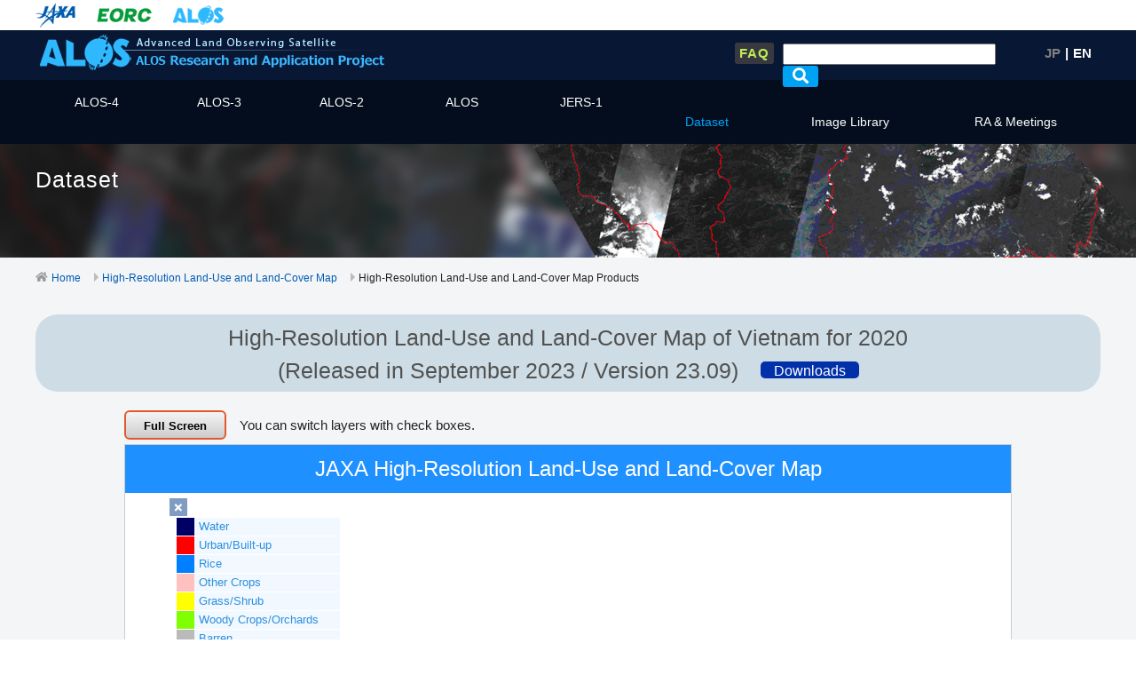

--- FILE ---
content_type: text/html
request_url: https://www.eorc.jaxa.jp/ALOS/en/dataset/lulc/lulc_vnm_v2309_e.htm
body_size: 15130
content:
<!DOCTYPE html>
<html lang="en">
  <head>
    <meta charset="utf-8">
    <title>Dataset｜ALOS@EORC</title>
    <meta name="description" content="Observed images, research and application examples using ALOS (PRISM, AVNIR-2 and PALSAR), ALOS-2 (PALSAR-2) and ALOS-3.">
    <!-- OGP -->
    <meta property="og:type" content="article">
    <meta property="og:url" content="https://www.eorc.jaxa.jp/ALOS/dataset/lulc_e.htm">
    <meta property="og:image" content="../../../images/common/ogp/ogp_a1.png">
    <meta property="og:description" content="Observed images, research and application examples using ALOS (PRISM, AVNIR-2 and PALSAR), ALOS-2 (PALSAR-2) and ALOS-3.">
    <meta property="og:site_name" content="ALOS@EORC Homepage">
    <meta name="viewport" content="width=device-width, initial-scale=1.0">
    <!-- /OGP -->
    <link rel="shortcut icon" href="../../../images/common/favicon_a.ico">
    <link rel="stylesheet" href="../../../css/common.css" media="screen">
    <link rel="stylesheet" href="../../../css/local.css" media="screen">
    <script src="https://ajax.googleapis.com/ajax/libs/jquery/3.5.1/jquery.min.js"></script>
    <script type="text/javascript" src="../../../js/jquery-3.4.1.min.js"></script>
    <script type="text/javascript" src="../../../js/jquery.js"></script>
    <link href="https://use.fontawesome.com/releases/v5.6.1/css/all.css" rel="stylesheet">
  </head>
  <body id="top">
    <div id="wrap" class="english">
      <div id="header">
        <script type="text/javascript">includeHTML("common/head1e.htm", "../../")</script>
        <script type="text/javascript">includeHTML("common/gnav-e.htm", "../../")</script>
      </div>
      <div id="content">
        <div class="ttl_head_area">
          <div class="ttl_head">
            <h1>Dataset</h1>
          </div>
        </div>
        <div class="inner">
          <ul class="breadcrumbs">
            <li><a href="../../index_e.htm">Home</a></li>
            <li><a href="../lulc_e.htm">High-Resolution Land-Use and Land-Cover Map</a></li>
            <li>High-Resolution Land-Use and Land-Cover Map Products</li>
          </ul>
          <h2>High-Resolution Land-Use and Land-Cover Map of Vietnam for 2020<br>(Released in September 2023 / Version 23.09)&emsp;<div class="lulc-bt-download"><a href="https://www.eorc.jaxa.jp/ALOS/en/lulc/data/index.htm#vietnum_v23.09">Downloads</a></div></h2>
          <div class="section">
            <input class="bt-fullsc" value="Full Screen" onclick="window.open('../../../jp/dataset/lulc/gsimap_lulc_vt_ver2309.htm')" type="button">&emsp;You can switch layers with check boxes.
            <div class="lulc-map">
              <iframe scrolling="no" marginheight="0" marginwidth="0" src="../../../jp/dataset/lulc/gsimap_lulc_vt_ver2309.htm"></iframe>
            </div>
          </div>
          <div class="section">
            <h3>Download product</h3>
            <p>User registration is required to download the data. Please click here about download and user registration details.</p>
            <div class="link-page"><a href="../lulc_e.htm#download">https://www.eorc.jaxa.jp/ALOS/en/dataset/lulc_e.htm</a></div>
          </div>
          <div class="section">
            <h3>1. Summary</h3>
            <div class="read">
              Japan Aerospace Exploration Agency (JAXA) Earth Observation Research Center (EORC) has released several High-Resolution LULC products for Mainland Vietnam (HRLULC-Vietnam) to provide basic information for a variety of applications for the country such as biodiversity evaluation, natural disaster countermeasures, urban planning, etc. 
This time, JAXA has released HRLULC-Vietnam "2020VNM_v23.09", which reflects the LULC status over Mainland Vietnam (excluding some remote islands in the east) as of the year 2020 with a spatial resolution of 10m.
 We aimed to increase classification accuracy by using time series satellite data in combination with the CNN approach developed in the High-Resolution LULC mapping of Japan (2018-2020JPN_v21.11). 
We succeeded in creating a 12-category LULC for Vietnam with very high accuracy (see the accuracy verification section), which is much higher than the previous 10m LULC maps for Vietnam. The LULC classification system was inherited from the previous studies. The main differences and improvements compared with the previous HRLULC-Vietnam with a 10m spatial resolution (2016VNM_v20.06 and 2007VNM_v21.04) are as follows:
              <ul style="padding-left: 30px">
                <li>Higher overall accuracy</li>
                <li>Used time series of satellite data (Sentinel-2, Sentinel-1, PALSAR-2/ScanSAR with 6 seasons)</li>
                <li>Applied CNN approach which spans over time and features dimensions</li>
                <li>A better spatial detail compared to previous versions.</li>
                <li>Added Aquaculture category and remove Evergreen Needleleaf Forest category.</li>
              </ul>
            </div>
          </div>
          <div class="section">
            <h3>2. Data used for classification</h3>
            <div class="list">
              <ul>
                <li>Data 1: Sentinel-2 Level-2A (*1)</li>
                <li>Data 2: Sentinel-1 Level 1 (*1)</li>
                <li>Data 3: ALOS-2/PALSAR-2/ScanSAR Level 2.2</li>
                <li>Data 4: ALOS/PRISM/DSM</li>
                <li>Data 5: OpenStreetMap (road networks) (*2)</li>
              </ul>
            </div>
            Acknowledgments:
            <div class="list">
              <ul>
                <p>*1: Google Earth Engine</p>
                <p>*2: OpenStreetMap <a href="http://www.openstreetmap.org/copyright/" target="_blank">&copy; OpenStreetMap</a> contributors</p>
              </ul>
            </div>
          </div>
          <div class="section">
            <h3>3. Classification algorithm</h3>
            <h4>3.1 Preprocessing</h4>
            <div class="list">
              <ul>
                <li>Sentinel-2: masking cloud, creating median composite using multiple years data, creating vegetation indices (NDVI, EVI, GNDVI, GRVI, NDWI, GSI) </li>
                <li>Sentinel-1: angular-based radiometric correction, speckle noise filtering, creating indices (VH-VV, VH/VV)</li>
                <li>PALSAR-2/ScanSAR: speckle noise filtering, creating indices (HH-HV, HH/HV, NDI, NLI)</li>
                <div class="list">
                  <ul>
                    <p>*NDVI: Normalized Difference Vegetation Index, EVI: Enhanced Vegetation Index, GNDVI: green normalized difference vegetation index, GRVI: Green and Red ratio Vegetation Index, NDWI: Normalized Difference Water Index, GSI: Grain Size Index, NDI: Normalized Difference Index.</p>
                  </ul>
                </div>
              </ul>
            </div>
            <h4>3.2 Algorithm</h4>
            <p>Convolutional Neural Network classification with convolutional process was conducted over time and feature dimension. The source code of the algorithm was inherited from the SACLASS-2 with some modifications to compatibility with 6-season data.</p>
          </div>
          <div class="section">
            <h3>4. Data format</h3>
            <div class="column2">
              <table>
                <tbody>
                  <tr>
                    <th>Period of coverage</th>
                    <td>In the year 2020</td>
                  </tr>
                  <tr>
                    <th>Coordinate system</th>
                    <td>Geographic latitude and longitude coordinates (WGS84)</td>
                  </tr>
                  <tr>
                    <th>Tile unit</th>
                    <td>1 degree &times; 1 degree, (11,133 pixels &times; 11,133 lines)</td>
                  </tr>
                  <tr>
                    <th>Mesh size</th>
                    <td>(1 / 11,133) degree &times; (1 / 11,133) degree (corresponding to approx. 10 m &times; 10 m)</td>
                  </tr>
                  <tr>
                    <th>Directory and file naming convention</th>
                    <td>
                      <code>2020VNM_v23.09</code><br/>
                      <pre style="margin:0;padding:0;">       |-- <code>N08E104_2020_v23.09_10m.tif</code></pre>
                      (In the above case, the product created for the Vietnam area in the year 2020, released in September 2023, refers to a range of 22 to 23 degrees north latitude and 105 to 106 degrees east longitude.)<br>
                      - N08E104: indicates 8 to 9 degrees north latitude and 104 to 105 degrees east longitude<br>
                      - 2020: indicates the year of the LULC map<br>
                      - v23.09: indicates the version of the product, including the year (2023) and the month (09-September), in which the map was pub    lished<br>
                      - 10m: indicates the spatial resolution of the map is 10 meters<br>
                    </td>
<!--
                    <th>File naming convention</th>
                    <td>For example, N08E104_2020_v23.09_10m.tif:<br/>
                      - N08E104: indicates 8 to 9 degrees north latitude and 104 to 105 degrees east longitude<br/>
                      - 2020: indicates the year of the LULC map<br/>
                      - v23.09: indicates the version of the product, including the year (2023) and the month (09-September), in which the map was published<br/>
                      - 10m: indicates the spatial resolution of the map is 10 meters
                    </td>
-->
                  </tr>
                  <tr>
                    <th>Format</th>
                    <td>GeoTIFF format</td>
                  </tr>
                  <tr>
                    <th>Number of files</th>
                    <td>60 &times; 1 period</td>
<!--
                    <th>Period of coverage</th>
                    <td>Year 2020 (not a specific point of time but the average situation; some satellite data in 2019 was used for missing data in 2020)</td>
-->
                  </tr>
                </tbody>
              </table>
            </div>
            <p>The value of each pixel is the ID number of the category for classification as follows:</p>
            <div class="list">
              <ul>
                <li>#1: Water</li>
                <li>#2: Urban/Built-up</li>
                <li>#3: Rice</li>
                <li>#4: Other Crops</li>
                <li>#5: Grass/Shrub</li>
                <li>#6: Woody Crops/Orchards</li>
                <li>#7: Barren</li>
                <li>#8: Evergreen Forest</li>
                <li>#9: Deciduous Forest</li>
                <li>#10: Plantation Forest</li>
                <li>#11: Mangrove Forest</li>
                <li>#12: Aquaculture</li>
              </ul>
            </div>
          </div>
          <div class="section">
            <h3>5. Accuracy verification</h3>
            <div class="read">
              Validation data were collected using the stratified random sampling method, following the good practice of accuracy assessment for LULC change proposed by Olofsson et al. (2014). 600 points were distributed randomly on 12 strata corresponding to 12 LULC categories. An error matrix of sample count (Table 1) was created based on the validation data. After that, the error matrix of area proportion was calculated by multiplying each row of Table 1 with the map’s area proportion of the category in that row. The overall accuracy, user’s accuracy, producer’s accuracy, and their standard deviation were calculated directly from Table 2.
            </div>
            <div class="photo">
              <div class="photo-caption">Table 1: Error matrix of sample count</div>
              <img src="images/HRLULCv2309_Table1_e.png" alt="Table 1: Error matrix of sample count">
            </div>
            <div class="photo">
              <div class="photo-caption">Table 2: Error matrix of area proportion</div>
              <img src="images/HRLULCv2309_Table2_e.png" alt="Table 2: Error matrix of area proportion">
            </div>
          </div>
          <div class="section">
            <div class="photo"><img src="images/HRLULCv2309_Figure1_e.png" alt="Figure 1: Resultant LULC map for mainland Vietnam in 2020."></div>
            <div class="photo-caption">Figure 1: Resultant LULC map for mainland Vietnam in 2020. (a) LULC map for mainland Vietnam with 12 categories, (b) a zoom-in area of the LULC map in (a) for Hanoi City and the surrounding area, (c) a zoom-in area of the LULC map in (a) for Ho Chi Minh City and the surrounding area.</div>
          </div>
          <div class="section">
            <div class="photo"><img src="images/HRLULCv2309_Figure2_e.png" alt="Figure 2: The urban expansion"></div>
            <div class="photo-caption">Figure 2: The urban expansion in Ho Chi Minh City during 2016 and 2020<br>
 by comparing between 2016VNM_v20.06 (a) and 2020VNM_v23.09 (b)</div>
          </div>
          <div class="section">
            <div class="photo"><img src="images/HRLULCv2309_Figure3_e.png" alt="Figure 3: The improvement"></div>
            <div class="photo-caption">Figure 3: The improvement of 2020VNM_v23.09 (b) compared to 2016VNM_v20.06 (a)<br>
 for the classification of LULC in Tan Son Nhat airport in Ho Chi Minh City.</div>
          </div>
          <div class="section">
            <div class="photo"><img src="images/HRLULCv2309_Figure4_e.png" alt="Figure 4: Land cover change from grassland to solar panel (Nihonmatsu City, Fukushima prefecture)"></div>
            <div class="photo-caption">Figure 4: The aquaculture category was added in 2020VNM_v23.09 (b).<br>
 2016VNM_v20.06 (a) classified most of aquaculture areas into rice or water</div>
          </div>
          <div class="section">
            <h3>6. References</h3>
            <div class="list-no">
              <ul>
<!-- 
                <li>"Land-cover classification multi-temporal optical satellite images using deep learning toward the Advanced Land Observing Satellite-3 (ALOS-3) ", S. Hirayama, T. Tadono, Y. Mizukami, proceedings of 69th autumn conference of the Japan Remote Sensing Society of Japan, pp.85-86. (Oral presentation).</li>
-->
                <li>Sota HIRAYAMA, Takeo TADONO, Masato OHKI, Yousei MIZUKAMI, Kenlo NISHIDA NASAHARA, Koichi IMAMURA, Naoyoshi HIRADE, Fumi OHGUSHI, Masanori DOTSU and Tsutomu YAMANOKUCHI (2022): Generation of High-Resolution Land Use and Land Cover Maps in JAPAN Version 21.11. Journal of The Remote Sensing Society of Japan Vol. 42 No. 3 pp. 199-216</li>
                <li>Olofsson, P. et al. (2014): Good practices for estimating area and assessing accuracy of land change. Remote. sensing Environ. 148, 42-57.</li>
              </ul>
            </div>
          </div>
        </div><!-- /#inner -->
      </div><!-- /#content -->
      <div id="footer">
        <script type="text/javascript">includeHTML("common/footer-e.htm","../../")</script>
      </div>
    </div><!-- /#wrap -->
  </body>
</html>


--- FILE ---
content_type: text/html
request_url: https://www.eorc.jaxa.jp/ALOS/en/common/head1e.htm?_=1769910637450
body_size: 1528
content:
<div class="header-link">
  <div class="header-inner">
    <div class="banner jaxa"><a href="https://global.jaxa.jp/"><img src="{$root}../images/common/jaxa_header_logo.gif"></a></div>
    <div class="banner eorc"><a href="https://earth.jaxa.jp/en/"><img src="{$root}../images/common/eorc_header_logo.png"></a></div>
    <div class="banner alos"><a href="{$root}index_e.htm"><img src="{$root}../images/common/alos_header_logo.png"></a></div>
  </div>
</div>
<div class="headerNav_box">
  <div class="header-inner">
    <div class="a-head-logo"><h1><a href="{$root}index_e.htm"><img src="{$root}../images/common/header_logo_en_a.png" alt="ALOS series"></a></h1></div>
    <div class="a2-head-logo"><h1><a href="{$root}index_e.htm"><img src="{$root}../images/common/header_logo_en_a2.png" alt="ALOS series"></a></h1></div>
    <div class="a3-head-logo"><h1><a href="{$root}index_e.htm"><img src="{$root}../images/common/header_logo_en_a3.png" alt="ALOS series"></a></h1></div>
    <div class="a4-head-logo"><h1><a href="{$root}index_e.htm"><img src="{$root}../images/common/header_logo_en_a4.png" alt="ALOS series"></a></h1></div>
    <div class="sub-cont">
      <div class="lang"><span class="jp"><a href="{$root}../jp/index_j.htm">JP</a></span>|<span class="en">EN</span></div>
      <div class="search">
				<form id="cse-search-box" action="https://www.google.com/search">
          <input type="hidden" name="hl" value="ja">
          <input type="hidden" name="hq" value="inurl:www.eorc.jaxa.jp/ALOS">
					<input type="hidden" name="ie" value="UTF-8" />
					<input type="text" name="q" size="28" class="searchText" title="search" />
					<button type="submit" class="search_btn"><i class="fas fa-search"></i></button>
				</form>
      </div>
      <div class="faq"><a href="{$root}inquiry/faq_e.htm">FAQ</a></div> 
    </div>
  </div>
</div>


--- FILE ---
content_type: text/html
request_url: https://www.eorc.jaxa.jp/ALOS/en/common/gnav-e.htm?_=1769910637451
body_size: 12057
content:
<script src="https://ajax.googleapis.com/ajax/libs/jquery/3.4.1/jquery.min.js"></script>
<script src="../js/jquery-3.5.1.min.js"></script>
<script type="text/javascript">
	$(function(){  
 　　path = location.pathname  
 　　 if(path.match("alos-4/a4_")){  
		 $(".parent .a4_").addClass("current"); 
				 }
		 if(path.match("alos-3/a3_")){  
		 $(".parent .a3_").addClass("current"); 
		 }
		 if(path.match("alos-2/a2_")){  
		 $(".parent .a2_").addClass("current"); 
		 }
		 if(path.match("alos/")){  
		 $(".parent .a1_").addClass("current"); 
		 }
		 if(path.match("jers-1/j1_")){  
		 $(".parent .j1_").addClass("current"); 
		 }
		 if(path.match("dataset/")){  
		 $(".parent .da_").addClass("current"); 
		 }
		 if(path.match("library/")){  
		 $(".parent .lib_").addClass("current"); 
		 }
		 if(path.match("activity/")){  
		 $(".parent .act_").addClass("current"); 
		 }
 });
 $(function(){
      $('.child li a').each(function(){
        var $href = $(this).attr('href');
        if(location.href.match($href)) {
          $(this).addClass('current2');
        } else {
          $(this).removeClass('current2');
        }
      });
    });
 </script>
</script>
<div id="gnavigation">
  <div id="gnav" class="clear">
    <nav>
      <ul class="parent fade">
        <li class="w115"><span class="a4_">ALOS-4</span>
          <ul class="child">
            <li><a href="{$root}alos-4/a4_about_e.htm">Overview</a></li>
            <li><a href="{$root}alos-4/a4_sensor_e.htm">Sensor</a></li>
            <li><a href="{$root}alos-4/a4_calval_e.htm">Calibration and Validation</a></li>
            <li><a href="{$root}alos-4/a4_observation_e.htm">Observation Plan</a></li>
            <li><a href="{$root}alos-4/a4_data_e.htm">Data Use</a></li>
          </ul>
        </li>
        <li class="w115"><span class="a3_">ALOS-3</span>
          <ul class="child">
            <li><a href="{$root}alos-3/a3_about_e.htm">Overview</a></li>
            <li><a href="{$root}alos-3/a3_sensor_e.htm">Sensor</a></li>
            <li><a href="{$root}alos-3/a3_calval_e.htm">Calibration and Validation</a></li>
            <li><p style="color:gray;">Observation Plan</p></li>
            <li><a href="{$root}alos-3/a3_data_e.htm">Data Use</a></li>
          </ul>
        </li>
        <li class="w115"><span class="a2_">ALOS-2</span>
          <ul class="child">
            <li><a href="{$root}alos-2/a2_about_e.htm">Overview</a></li>
            <li><a href="{$root}alos-2/a2_sensor_e.htm">Sensor</a></li>
            <li><a href="{$root}alos-2/a2_calval_e.htm">Calibration and Validation</a></li>
            <li><a href="{$root}alos-2/a2_observation_e.htm">Observation Plan</a></li>
            <li><a href="{$root}alos-2/obs_plan_kml/map.html">Weekly Observation Plan</a></li>
            <li><a href="{$root}alos-2/a2_data_e.htm">Data Use</a></li>
          </ul>
        </li>
        <li class="w11"><span class="a1_">ALOS</span>
          <ul class="child">
            <li><div class="smenu">ALOS Science Program</div>
              <ul class="grandchild">
                <li><a href="{$root}alos/science_program_e.htm#concept">- Concept & its Background</a></li>
                <li><a href="{$root}alos/science_program_e.htm#goal">- Goals of ALOS Research Plan</a></li>
                <li><a href="{$root}alos/science_program_e.htm#calval">- Cal/Val and Related Basic Studies</a></li>
                <li><a href="{$root}alos/science_program_e.htm#general">- General Goals</a></li>
                <li><a href="{$root}alos/science_program_e.htm#strategic">- Strategic Goals</a></li>
              </ul>
            </li>
            <li><a href="{$root}alos/a1_about_e.htm">Overview</a></li>
            <li><div class="smenu">Sensor</div>
              <ul class="grandchild">
                <li><a href="{$root}alos/sensor/palsar_e.htm">- PALSAR</a></li>
                <li><a href="{$root}alos/sensor/prism_e.htm">- PRISM</a></li>
                <li><a href="{$root}alos/sensor/avnir2_e.htm">- AVNIR-2</a></li>
              </ul>
            </li>
            <li><a href="{$root}alos/a1_calval_e.htm">Calibration and Validation</a></li>
            <li><a href="{$root}alos/a1_observation_e.htm">Observation Plan</a></li>
            <li><a href="{$root}alos/a1_data_e.htm">Data Use</a></li>
          </ul>
        </li>
        <li class="w115"><span class="j1_">JERS-1</span>
          <ul class="child">
            <li><a href="{$root}jers-1/j1_about_e.htm">Overview</a></li>
            <li><div class="smenu">Sensor</div>
              <ul class="grandchild">
                <li><a href="{$root}jers-1/sensor/sar_e.htm">- SAR</a></li>
                <li><a href="{$root}jers-1/sensor/ops_e.htm">- OPS</a></li>
              </ul>
          </ul>
        </li>
        <li class="w12"><span class="da_">Dataset</span>
          <ul class="child">
            <li><a href="{$root}dataset/fnf_e.htm">Global PALSAR-2/PALSAR/JERS-1 Mosaic and Forest/Non-Forest map</a></li>
            <li><a href="{$root}dataset/kc_mosaic_e.htm">K&amp;C Mosaic</a></li>
            <li><a href="{$root}dataset/aw3d_e.htm">Precise Global Digital 3D Map</a></li>
            <li><a href="{$root}dataset/lulc_e.htm">High Resolution Land-Use and Land-Cover Map</a></li>
            <li><a href="{$root}dataset/gmw_e.htm">Global Mangrove Watch</a></li>
            <li><a href="https://www.eorc.jaxa.jp/jjfast/jj_index.html" target="_blank">JICA-JAXA Forest Early Warning System in the Tropics (JJ-FAST)</a></li>
            <li><a href="{$root}dataset/ori_e.htm">ALOS Ortho Rectified Image Product</a></li>
            <li><a href="{$root}dataset/ipy_e.htm">IPY Dataset</a></li>
            <li><a href="{$root}dataset/bhutan_e.htm">Glacial Lake Inventory of Bhutan</a></li>
            <li><a href="{$root}dataset/alos_open_and_free_e.htm">ALOS series Open and Free Data</a></li>
            <li><a href="{$root}dataset/biomassmap/japan_biomassmap_e.htm">High-Resolution map of forest above-ground carbon storage Products</a></li>
            <li><a href="{$root}dataset/sea_surface_wind/sea_surface_wind_e.htm">ALOS-2 Typhoon/Hurricane Sea Surface Wind Product</a></li>
          </ul>
        </li>
        <li class="w15"><span class="lib_">Image Library</span>
          <ul class="child">
            <li><a href="{$root}library/disaster_e.htm">Disaster Monitoring</a></li>
            <li><a href="{$root}library/general_e.htm">General Topics</a></li>
            <!--<li><a href="https://www.eorc.jaxa.jp/ALOS/en/gallery/new_arr.htm">Old Page</a></li>-->
          </ul>
        </li>
        <li class="w16"><span class="act_">RA &amp; Meetings</span>
          <ul class="child">
            <li><a href="{$root}activity/meetings_e.htm">Conference and Workshop</a></li>
            <li><a href="{$root}activity/kc_e.htm">Kyoto and Carbon Initiative</a></li>
            <li><a href="{$root}activity/ra_e.htm">Research Announcement</a></li>
          </ul>
        </li>
      </ul>
    </nav>
  </div>
  <div class="snav">
    <a class="sp_menu_button">
      <div class="menu_icon01">
        <span class="bar1"></span>
        <span class="bar2"></span>
        <span class="bar3"></span>
      </div>
    </a>
    <div class="snav-inner">
      <span class="smenu">ALOS-4</span>
        <ul>
          <li><a href="{$root}alos-4/a4_about_e.htm">Overview</a></li>
          <li><a href="{$root}alos-4/a4_sensor_e.htm">Sensor</a></li>
          <li><a href="{$root}alos-4/a4_calval_e.htm">Calibration and Validation</a></li>
          <li><a href="{$root}alos-4/a4_observation_e.htm">Observation Plan</a></li>
          <li><a href="{$root}alos-4/a4_data_e.htm">Data Use</a></li>
        </ul>
      <span class="smenu">ALOS-3</span>
        <ul>
          <li><a href="{$root}alos-3/a3_about_e.htm">Overview</a></li>
          <li><a href="{$root}alos-3/a3_sensor_e.htm">Sensor</a></li>
          <li><a href="{$root}alos-3/a3_calval_e.htm">Calibration and Validation</a></li>
        </ul>
        <span class="smenu">ALOS-2</span>
          <ul>
            <li><a href="{$root}alos-2/a2_about_e.htm">Overview</a></li>
            <li><a href="{$root}alos-2/a2_sensor_e.htm">Sensor</a></li>
            <li><a href="{$root}alos-2/a2_calval_e.htm">Calibration and Validation</a></li>
            <li><a href="{$root}alos-2/a2_observation_e.htm">Observation Plan</a></li>
            <li><a href="{$root}alos-2/a2_data_e.htm">Data Use</a></li>
          </ul>
        <span class="smenu">ALOS</span>
          <ul>
            <li class="menu-no-link">ALOS Science Program</li>
            <li><a href="{$root}alos/science_program_e.htm#concept">- Concept & its Background</a></li>
            <li><a href="{$root}alos/science_program_e.htm#goal">- Goals of ALOS Research Plan</a></li>
            <li><a href="{$root}alos/science_program_e.htm#calval">- Cal/Val and Related Basic Studies</a></li>
            <li><a href="{$root}alos/science_program_e.htm#general">- General Goals</a></li>
            <li><a href="{$root}alos/science_program_e.htm#strategic">- Strategic Goals</a></li>
            <li><a href="{$root}alos/a1_about_e.htm">Overview</a></li>
            <li class="menu-no-link">Sensor</li>
            <li><a href="{$root}alos/sensor/palsar_e.htm">- PALSAR</a></li>
            <li><a href="{$root}alos/sensor/prism_e.htm">- PRISM</a></li>
            <li><a href="{$root}alos/sensor/avnir2_e.htm">- AVNIR-2</a></li>
            <li><a href="{$root}alos/a1_calval_e.htm">Calibration and Validation</a></li>
            <li><a href="{$root}alos/a1_observation_e.htm">Observation Plan</a></li>
            <li><a href="{$root}alos/a1_data_e.htm">Data Use</a></li>
          </ul>
        <span class="smenu">JERS-1</span>
          <ul>
            <li><a href="{$root}jers-1/j1_about_e.htm">Overview</a></li>
            <li class="menu-no-link">Sensor</li>
            <li><a href="{$root}jers-1/sensor/sar_e.htm">- SAR</a></li>
            <li><a href="{$root}jers-1/sensor/ops_e.htm">- OPS</a></li>
            <li><a href="{$root}jers-1/j1_calval_e.htm">Calibration and Validation</a></li>
            <li><a href="{$root}jers-1/j1_observation_e.htm">Observation Plan</a></li>
            <li><a href="{$root}jers-1/j1_data_e.htm">Data Use</a></li>
          </ul>
          <span class="smenu">Dataset</span>
            <ul>
              <li><a href="{$root}dataset/fnf_e.htm">Global PALSAR-2/PALSAR/JERS-1 Mosaic and Forest/Non-Forest map</a></li>
              <li><a href="{$root}dataset/kc_mosaic_e.htm">K&amp;C Mosaic</a></li>
              <li><a href="{$root}dataset/aw3d_e.htm">Precise Global Digital 3D Map "ALOS World 3D"</a></li>
              <li><a href="{$root}dataset/lulc_e.htm">High Resolution Land-Use and Land-Cover Map</a></li>
              <li><a href="{$root}dataset/gmw_e.htm">Global Mangrove Watch</a></li>
              <li><a href="https://www.eorc.jaxa.jp/jjfast/jj_index.html" target="_blank">JICA-JAXA Forest Early Warning System in the Tropics (JJ-FAST)</a></li>
              <li><a href="{$root}dataset/ori_e.htm">ALOS Ortho Rectified Image Product (ALOS-ORI)</a></li>
              <li><a href="{$root}dataset/ipy_e.htm">IPY Dataset</a></li>
              <li><a href="{$root}dataset/bhutan_e.htm">Glacial Lake Inventory of Bhutan</a></li>
              <li><a href="{$root}dataset/alos_open_and_free_e.htm">ALOS series Open and Free Data</a></li>
            </ul>
          <span class="smenu">Library</span>
            <ul>
              <li><a href="{$root}library/disaster_e.htm">Disaster Monitoring</a></li>
              <li><a href="{$root}library/general_e.htm">General Topics</a></li>
              <li><a href="https://www.eorc.jaxa.jp/ALOS/en/gallery/new_arr.htm">Old Page</a></li>
            </ul>
          <span class="smenu">RA &amp; Meetings</span>
            <ul>
              <li><a href="{$root}activity/meetings_e.htm">Conference and Workshop</a></li>
              <li><a href="{$root}activity/kc_e.htm">Kyoto and Carbon Initiative</a></li>
              <li><a href="{$root}activity/ra_e.htm">ALOS Research Announcement</a></li>
            </ul>
    </div>
  </div>
</div>


--- FILE ---
content_type: text/html
request_url: https://www.eorc.jaxa.jp/ALOS/en/dataset/js/jquery-3.5.1.min.js
body_size: 2059
content:
<!DOCTYPE html> 
<html lang="en">
<head>
<meta charset="utf-8">
<title>ALOS｜ALOS@EORC</title>
<meta name="description" content="Observed images, research and application examples using ALOS (PRISM, AVNIR-2 and PALSAR), ALOS-2 (PALSAR-2) and ALOS-3.">
<!-- OGP -->
<meta property="og:type" content="article">
<meta property="og:url" content="https://www.eorc.jaxa.jp/ALOS/">
<meta property="og:image" content="../images/common/ogp/ogp_a1.png">
<meta property="og:description" content="Observed images, research and application examples using ALOS (PRISM, AVNIR-2 and PALSAR), ALOS-2 (PALSAR-2) and ALOS-3.">
<meta property="og:site_name" content="ALOS@EORC Homepage">
<meta name="viewport" content="width=device-width, initial-scale=1.0">
<!-- /OGP -->
<link rel="shortcut icon" href="../images/common/favicon_a.ico">
<link rel="stylesheet" href="../css/common.css" media="screen">
<link rel="stylesheet" href="../css/local.css" media="screen">
<script src="https://ajax.googleapis.com/ajax/libs/jquery/3.5.1/jquery.min.js"></script>
<script type="text/javascript" src="../js/jquery-3.4.1.min.js"></script>
<script type="text/javascript" src="../js/jquery.js"></script>
<link href="https://use.fontawesome.com/releases/v5.6.1/css/all.css" rel="stylesheet">
</head>

<body id="top">
<div id="wrap" class="english">
	<div id="header">
		<script type="text/javascript">includeHTML("common/head1e.htm","./")</script>
		<script type="text/javascript">includeHTML("common/gnav-e.htm","./")</script>
	</div>
	<div id="content">
		<div class="ttl_head_area">
			<div class="ttl_head">
				<h1>ALOS Series</h1>
			</div>
		</div>
	<div class="inner">
		<ul class="breadcrumbs">
			<li><a href="index_e.htm">Top</a></li>
			<li>The address of our website has changed</li>
		</ul>
		<h2>The address of our website has changed</h2>
		<div class="section">
			<div class="read">
				<p>The address of our website has changed to the following：</p>
        <div class="link-page"><a href="https://www.eorc.jaxa.jp/ALOS/en/index_e.htm">https://www.eorc.jaxa.jp/ALOS/en/index_e.htm</a></div>
        Please update your bookmark.
			</div>
		</div>
		</div><!-- /#inner -->
	</div><!-- /#content -->
	<div id="footer">
		<script type="text/javascript">includeHTML("common/footer-e.htm","./")</script>
	</div>
</div><!-- /#wrap -->
</body>
</html>

--- FILE ---
content_type: text/html
request_url: https://www.eorc.jaxa.jp/ALOS/jp/dataset/lulc/gsimap_lulc_vt_ver2309.htm
body_size: 6296
content:
<!DOCTYPE html>
<html>
  <head>
    <meta http-equiv="content-type" content="text/html; charset=UTF-8">
    <title>JAXA HRLULC-Vietnam</title>
    <link rel="shortcut icon" href="../../../images/common/favicon_a.ico">
    <link rel="stylesheet" href="https://openlayers.org/en/v4.6.5/css/ol.css" type="text/css">
    <script src="https://openlayers.org/en/v4.6.5/build/ol.js"></script>
    <link rel="stylesheet" href="css/lulc-map.css" media="screen">
    <script src="https://ajax.googleapis.com/ajax/libs/jquery/3.5.1/jquery.min.js"></script>
    <script type="text/javascript" src="js/lulc-map.js"></script>

  <!-- バナーのスタイルを追加 -->
  <style>
    #banner {
      background-color: dodgerblue;
      color: #fff;
      padding: 8px;
      text-align: center;
      font-size: 24px;
    }
    #toolbox {
      margin-top: 60px; /* toolboxの上部にマージン */
    }
    #color-chart {
      margin-top: 50px; /* color-chartの上部にマージン */
    }
    #color-chart2 {
      margin-top: 60px; /* color-chart2の上部にマージン */
    }
    #map {
      height: calc(100% - 55px);
    }
  </style>

  </head>
  <body id="vt-v2309">
    <!-- バナーを追加 -->
    <div id="banner">JAXA High-Resolution Land-Use and Land-Cover Map</div>

    <div id="map" class="map"></div>
    <div id="toolbox">
      <ul id="overlayOnOff">
        <p>[Browse overlay]</p>
        <li><label><input id="overlay1" checked="checked" type="checkbox">2020VNM_v23.09</label></li>
        <li><label><input name="layer" value="0" checked="checked" type="radio">GSI Map</label></li>
      </ul>
    </div>
    <div id="color-chart">
      <div class="bt-close"></div>
        <ul id="color">
        <li class="water">Water</li>
        <li class="urban">Urban/Built-up</li>
        <li class="rice">Rice</li>
        <li class="crop">Other Crops</li>
        <li class="grassland">Grass/Shrub</li>
        <li class="orchard">Woody Crops/Orchards</li>
        <li class="barren2">Barren</li>
        <li class="eb-forest2">Evergreen Forest</li>
        <li class="de-forest">Deciduous Forest</li>
        <li class="pl-forest">Plantation Forest</li>
        <li class="ma-forest">Mangrove Forest</li>
        <li class="aquaculture">Aquaculture</li>
      </ul>
    </div>
    <script>
//======================================================
// Openlayers3 Map 描画
//======================================================
var D_LAT     = 16;	// 経度初期値
var D_LON     = 106;	// 経度初期値
var D_ZOOM    = 5;	// ズーム初期値
var HTML_GSI  = "<a href='https://maps.gsi.go.jp/development/ichiran.html' target='_blank'>国土地理院</a>";	// 地理院タイル（出典）URL
var HTML_JAXA = "&copy; <a href='https://www.eorc.jaxa.jp/' target='_blank'>JAXA</a>";						// JAXA
var arrLayers = [];

// ##### GSIレイヤ #####
var lyrGsi = new ol.layer.Tile({source: new ol.source.XYZ({
  attributions: [new ol.Attribution({html: HTML_GSI})],
  url: "https://cyberjapandata.gsi.go.jp/xyz/std/{z}/{x}/{y}.png"
})});
arrLayers.push(lyrGsi);

var lyrLULCv2020VT = new ol.layer.Tile({source: new ol.source.XYZ({
  attributions: [new ol.Attribution({html: HTML_JAXA})],
  url: "https://www.eorc.jaxa.jp/ALOS/lulc/MapTiles/ver2309VT/{z}/{x}/{-y}.png"
})});
arrLayers.push(lyrLULCv2020VT);
var checkbox1 = document.querySelector('#overlay1');
checkbox1.addEventListener('change', function() {
  arrLayers[1].setVisible(this.checked);
});

//----------------------------
// MAPオブジェクト
//----------------------------
var map = new ol.Map({
  target: "map",
  renderer: ['canvas', 'dom'],
  layers: arrLayers,
  controls: ol.control.defaults({ attributionOptions: { collapsible: false } }).extend([
    new ol.control.ScaleLine(),
    new ol.control.ZoomSlider(),
    new ol.control.OverviewMap()
  ])
});
//----------------------------
// Viewオブジェクト
//----------------------------
var view = new ol.View({
  projection: "EPSG:3857",
  center: ol.proj.transform([D_LON, D_LAT], "EPSG:4326", "EPSG:3857"),
  minZoom: 5,
  maxZoom: 10,
  zoom: D_ZOOM
});
map.setView(view);
//----------------------------
// MousePositionコントロール
//----------------------------
var mousePositionControl = new ol.control.MousePosition({
  //coordinateFormat: ol.coordinate.createStringXY(4),
  coordinateFormat: ol.coordinate.createStringXY(4),
  projection: 'EPSG:4326',
  undefinedHTML: 'Longitude, Latitude'
});
map.addControl(mousePositionControl);
//----------------------------
// Graticuleコントロール
//----------------------------
var graticule = new ol.Graticule({
  strokeStyle: new ol.style.Stroke({
    color: 'rgba(255,255,255,0.7)',
    width: 2,
    lineDash: [0.5, 4]
  }),
  showLabels: true
});
graticule.setMap(map);
//----------------------------
// レイヤ表示切替（独自）
//----------------------------
window.app = {};
var app = window.app;
// レイヤコントロールON/OFF（カスタムコントロール）
app.layerControl = function(opt_options) {
	var options = opt_options || {};
	var span1 = document.createElement('span');
	span1.innerHTML = 'L';
	span1.className = 'ctl_name';
	var button = document.createElement('button');
	button.className = 'ol-has-tooltip';
	button.type = 'button';
	var this_ = this;
	var handleLayerControl = function(e) {
		e.preventDefault();
		switch (e.type) {
		case 'click' :
		case 'touchstart' :
			if (jQuery(this).children('.ctl_name').text() == 'L') {
				jQuery('#toolbox').css('display','block');
				//jQuery(this).children('.ctl_name').text('?');
				jQuery(this).children('.ctl_name').text('»');
			} else {
				jQuery('#toolbox').css('display','none');
				jQuery(this).children('.ctl_name').text('L');
			}
			jQuery(this).blur();
			break;
		case 'mouseover' :
			break;
		}
	};
	button.appendChild(span1);
	button.addEventListener('click', handleLayerControl, false);
	button.addEventListener('touchstart', handleLayerControl, false);
	button.addEventListener('mouseover', handleLayerControl, false);

        button.click();

	var element = document.createElement('div');
	element.className = 'ol-attribution layer-control ol-control ol-unselectable ol-collapsed';
	element.appendChild(button);

	ol.control.Control.call(this, {
		element: element,
		target: options.target
	});
};
ol.inherits(app.layerControl, ol.control.Control);
map.addControl(new app.layerControl());
</script>
  </body>
</html>


--- FILE ---
content_type: text/html
request_url: https://www.eorc.jaxa.jp/ALOS/en/common/footer-e.htm?_=1769910638825
body_size: 6104
content:

<div id="pageTop"><a href="#">TOP</a></div>
<ul class="bnr_box container_c">
  <li><a href="https://global.jaxa.jp/" target="_blank"><img src="{$root}../images/common/bnr_jaxa.jpg" alt="JAXA"></a></li>
  <li><a href="https://www.satnavi.jaxa.jp/index_e.html" target="_blank"><img src="{$root}../images/common/bnr_satnavi.png" alt="Satellite Navigator"></a></li>
  <li><a href="https://earth.jaxa.jp/en/" target="_blank"><img src="{$root}../images/common/bnr_eorc.jpg" alt="EORC"></a></li>
</ul>
<div class="sitemap container_sa clear">
  <div class="smap_box">
    <h3>ALOS-4</h3>
    <dl>
      <dt><a href="{$root}alos-4/a4_about_e.htm">Overview</a></dt>
      <dt><a href="{$root}alos-4/a4_sensor_e.htm">Sensor</a></dt>
      <dt><a href="{$root}alos-4/a4_calval_e.htm">Calibration and Validation</a></dt>
      <dd><a href="https://www.eorc.jaxa.jp/ALOS/jp/alos-4/CVST/index_alos4.htm">CVST Website (members only)</a></dd>
      <dt><a href="{$root}alos-4/a4_observation_e.htm">Observation Plan</a></dt>
      <dt><a href="{$root}alos-4/a4_data_e.htm">Data Use</a></dt>
    </dl>
    <h3>ALOS-3</h3>
    <dl>
      <dt><a href="{$root}alos-3/a3_about_e.htm">Overview</a></dt>
      <dt><a href="{$root}alos-3/a3_sensor_e.htm">Sensor</a></dt>
      <dt><a href="{$root}alos-3/a3_calval_e.htm">Calibration and Validation</a></dt>
      <dd><a href="https://www.eorc.jaxa.jp/ALOS/jp/alos-3/CVST/index_alos3.htm">CVST Website (members only)</a></dd>
      <dt>Observation Plan</dt>
      <dt><a href="{$root}alos-3/a3_data_e.htm">Data Use</a></dt>
    </dl>
  </div>
  <div class="smap_box">
    <h3>ALOS-2</h3>
    <dl>
      <dt><a href="{$root}alos-2/a2_about_e.htm">Overview</a></dt>
      <dt><a href="{$root}alos-2/a2_sensor_e.htm">Sensor</a></dt>
      <dt><a href="{$root}alos-2/a2_calval_e.htm">Calibration and Validation</a></dt>
      <dt><a href="{$root}alos-2/a2_observation_e.htm">Observation Plan</a></dt>
      <dt><a href="{$root}alos-2/obs_plan_kml/map.html">Weekly Observation Plan</a></dt>
      <dt><a href="{$root}alos-2/a2_data_e.htm">Data Use</a></dt>
    </dl>
    <h3>ALOS</h3>
    <dl>
      <dt>ALOS Science Program</dt>
      <dd><a href="{$root}alos/science_program_e.htm#concept">Concept & its Background</a></dd>
      <dd><a href="{$root}alos/science_program_e.htm#goal">Goal of ALOS Research Plan</a></dd>
      <dd><a href="{$root}alos/science_program_e.htm#calval">Cal/Val and Related Basic Studies</a></dd>
      <dd><a href="{$root}alos/science_program_e.htm#general">General Goals</a></dd>
      <dd><a href="{$root}alos/science_program_e.htm#strategic">Strategic Goals</a></dd>
      <dt><a href="{$root}alos/a1_about_e.htm">Overview</a></dt>
      <dt>Sensor</dt>
      <dd><a href="{$root}alos/sensor/prism_e.htm">PRISM</a></dd>
      <dd><a href="{$root}alos/sensor/avnir2_e.htm">AVNIR-2</a></dd>
      <dd><a href="{$root}alos/sensor/palsar_e.htm">PALSAR</a></dd>
      <dt><a href="{$root}alos/a1_calval_e.htm">Calibration and Validation</a></dt>
      <dt><a href="{$root}alos/a1_observation_e.htm">Observation Plan</a></dt>
      <dt><a href="{$root}alos/a1_data_e.htm">Data Use</a></dt>
    </dl>
  </div>
  <div class="smap_box">
    <h3>JERS-1</h3>
    <dl>
      <dt><a href="{$root}jers-1/j1_about_e.htm">Overview</a></dt>
      <dt>Sensor</dt>
      <dd><a href="{$root}jers-1/sensor/sar_e.htm">SAR</a></dd>
      <dd><a href="{$root}jers-1/sensor/ops_e.htm">OPS</a></dd>
    </dl>
    <h3>Dataset</h3>
    <dl>
      <dt><a href="{$root}dataset/fnf_e.htm">Global SAR Mosaic and Forest/Non-Forest Map</a></dt>
      <dt><a href="{$root}dataset/kc_mosaic_e.htm">K&amp;C Mosaic</a></dt>
      <dt><a href="{$root}dataset/aw3d_e.htm">Precise Global Digital 3D Map</a></dt>
      <dt><a href="{$root}dataset/lulc_e.htm">High Resolution Land-Use and Land-Cover Map</a></dt>
      <dt><a href="{$root}dataset/gmw_e.htm">Global Mangrove Watch</a></dt>
      <dt><a href="https://www.eorc.jaxa.jp/jjfast/jj_index.html" target="_blank">JICA-JAXA Forest Early Warning System in the Tropics (JJ-FAST)</a></dt>
      <dt><a href="{$root}dataset/ori_e.htm">ALOS Ortho Rectified Image Product</a></dt>
      <dt><a href="{$root}dataset/ipy_e.htm">IPY Dataset</a></dt>
      <dt><a href="{$root}dataset/bhutan_e.htm">Glacial Lake Inventory of Bhutan</a></dt>
      <dt><a href="{$root}dataset/alos_open_and_free_e.htm">ALOS series Open and Free Data</a></dt>
      <dt><a href="{$root}dataset/biomassmap/japan_biomassmap_e.htm">High-Resolution map of forest above-ground carbon storage Products</a></dt>
      <dt><a href="{$root}dataset/sea_surface_wind/sea_surface_wind_e.htm">ALOS-2 Typhoon/Hurricane Sea Surface Wind Product</a></dt>
    </dl>
  </div>
  <div class="smap_box">
    <h3>Image Library</h3>
    <dl>
      <dt><a href="{$root}library/disaster_e.htm">Disaster Monitoring</a></dt>
      <dt><a href="{$root}library/general_e.htm">General Topics</a></dt>
      <!--<dt><a href="{$root}library/general_e.htm">Old Page</a></dt>-->
    </dl>
      <h3>RA &amp; Meetings</h3>
      <dl>
        <dt><a href="{$root}activity/meetings_e.htm">Conference and Workshop</a></dt>
        <dt><a href="{$root}activity/kc_e.htm">Kyoto and Carbon Initiative</a></dt>
        <dt><a href="{$root}activity/ra_e.htm">ALOS Research Announcement</a></dt>
    </dl>
    <h3>Common</h3>
    <dl>
      <dt><a href="{$root}inquiry/faq_e.htm">FAQ</a></dt>
      <dt><a href="https://gportal.jaxa.jp/gpr/?lang=en" target="_blank">Data Search</a></dt>
      <dt><a href="{$root}inquiry/contact_e.htm">Contact Us</a></dt>
    </dl>
  </div>
</div>
<ul class="sns_area">
  <li><a href="https://twitter.com/JAXA_jp" target="_blank"><span class="ico_ttr"></span></a></li>
  <li><a href="https://www.facebook.com/jaxa.jp" target="_blank"><span class="ico_fb"></span></a></li>
  <li><a href="https://www.instagram.com/jaxajp/" target="_blank"><span class="ico_ig"></span></a></li>
  <li><a href="https://www.youtube.com/user/jaxachannel" target="_blank"><span class="ico_yt"></span></a></li>
</ul>
<div class="footer_bottom clear">
  <div class="copyright">Copyright &copy; JAXA EORC All rights reserved.</div>
  <ul class="footer-bottom-link">
    <li><a href="https://global.jaxa.jp/policy.html" target="_blank">Site Policy</a></li>
    <li><a href="{$root}inquiry/contact_e.htm">Contact Us</a></li>
  </ul>
</div>


--- FILE ---
content_type: text/css
request_url: https://www.eorc.jaxa.jp/ALOS/css/common.css
body_size: 19932
content:
@charset "UTF-8";
@import url("reset.css");
@import url("font_style.css");
@import url("megamenu.css");
@import url('https://fonts.googleapis.com/css2?family=Alata&display=swap');
html {
    font-size: 62.5%;
}
html, body {
  height: 100%;
  margin: 0;
}
* {
  box-sizing: border-box;
}
body *{
  box-sizing: inherit;
}
body {
  font-family: "ヒラギノ角ゴ Pro W3", "Hiragino Kaku Gothic Pro", "メイリオ", Meiryo, Osaka, "ＭＳ Ｐゴシック", "MS PGothic", sans-serif;
  line-height: 1.6;
  font-size: 1.5rem;
  font-weight: 500;
  color: #222;
  width: 100%;
  overflow-x: auto;
  overflow-y: scroll;
  position: relative;
  -webkit-text-size-adjust: none;
  -webkit-font-smoothing: antialiased;
  background: #FFF;
}
body a {
  color: #005CB5;
  text-decoration: none;
  word-break: break-all;
}
h1, h2, h3, h4, h5, h6{
    font-size: 100%;
    font-weight: normal;
    line-height: 1;
    color:#515151;
}
h4 {
  position: relative;
  width: 100%;
  margin: 3rem 0 1rem;
  padding-bottom: .5rem;
  font-size: 2rem;
  font-weight: normal;
  line-height: 140%;
  letter-spacing: .1rem;
  text-align: left;
}
h4:after {
  content: "";
  display: block;
  position: absolute;
  bottom: 0;
  left: 0;
  width: 50%;
  height: 2px;
  border-bottom: 1px solid #999;
}
h5 {
  font-size: 1.8rem;
  font-weight: normal;
  color:#1a4883;
  line-height: 140%;
  margin: 1.5rem 0 1rem;
}
h6 {
  font-size: 1.6rem;
  font-weight: 600;
  line-height: 140%;
  margin: 1rem 0 0.8rem;
}
.cont_index, .footer-bottom-link{
    position: relative;
}
.cont_index li::before, .footer-bottom-link a::before{
    position: absolute;
    top:0;
    left: 0;
    width: 1rem;
    height: 1rem;
    border-radius: 50%;
    border:1px solid #999;
}
.cont_index li::after, .link a::after{
    position: absolute;
    top:0;
    left: 0;
    width: 1rem;
    height: 1rem;
  border-top: 5px solid transparent;
  border-bottom: 5px solid transparent;
  border-left: 5px solid #bbb;
}
/*
.cont_index li::before, .link a::before {
  padding: 0 3px 0 0;
  content: "\ea42";
  font-family: "icomoon";
  vertical-align: middle;
}
a.http::after {
  padding: 0 0 0 .5rem;
  content: "\ea7f";
  font-family: 'icomoon';
  font-size: 1rem;
  vertical-align: middle;
}*/
.inner {
  width: 1200px;
  margin: 0 auto;
}
p{
    margin:0 0 0.2rem;
}
img {
    vertical-align: middle;
}
#wrap{
    width: 100%;
}
.link-adjust{
    display: block;
}
.link-adjust:before{
  display: block;
  height: 130px;
  margin-top: -130px;
  content: "";
  visibility: hidden;
}
a.anchor{
    display: block;
    padding-top:130px;
    margin-top:-130px;
}
.clear {
  display: block;
}
.clear:after{
  display: block;
  content: "";
  clear: both;
  visibility: hidden;
}
.center{
  text-align: center!important;
}
.left{
  text-align: left!important;
}
.right{
  text-align: right!important;
}
.red{
  color: #f1481ef1;
}
.blue{
    color: #025afd;
}
.green{
    color: #029c3d;
}
.red-bk{
    color: #fff!important;
    background:#f1481ef1!important;
}
.bold{
  font-weight: 600!important;
}
.shift{
  padding-left: 1.5rem;
  margin-bottom: 1rem;
}
.no-wrap{
  white-space: nowrap;
}
.underline{
  border-bottom: 1px solid #00a3f4;
}
.alos4 .underline{
  border-bottom: 1px solid #8ec31f;
}
.alos3 .underline{
  border-bottom: 1px solid #fc7e2a;
}
.new-mark{
    position: relative;
    display: inline-block;
    width: 250px;
    margin-left: 10px;
}
.new-mark::after{
    display: block;
    position: absolute;
    content: "new!";
    top:0;
    right:-10px;
    width: 50px;
    line-height: 140%;
    text-align: center;
    color: #fff;
    background:#e45d00;
    border-radius: 4px;
}
.border-top{
  border-top:1px solid #a1a9af;
}
.break{
  display: inline-block;
}
.hidden{
  display: block;
}
.hidden2{
  display: none!important;
}
.no-margin{
    margin: 0;
}
.domain:before{
  content:"@";
}
#content {
  width:100%;
    margin:0 auto;
    padding:140px 0 30px;
    background: #F4F5F7;
}
ul.list_mark li {
    text-indent: -1em;
    margin-left: 1em;
}
ul.list_mark li::before {
    content: "";
    display: inline-block;
    width: 1em;
    text-indent: 0;
    width: 8px;
    height: 8px;
    background-color: #00a3f4;
    border-radius: 100%; 
    margin: 0 .5em 0 0;
}
.cont_index li {
    margin: 0 0 1rem;
    padding: 0 0 1rem;
    border-bottom: #BBB 1px dotted;
  }
/*HEADER*/
#header{
    position: fixed;
    top: 0;
    left: 0;
    width: 100%;
    height: 140px;
    z-index: 1000;
    box-shadow: 0 3px 5px rgba(0,0,0,.2);
}
.header-inner{
    width: 1200px;
    margin: 0 auto;
}
.header-inner:after{
    display: block;
    content: "";
    height: 0;
    clear: both;
    visibility: hidden;
}
#header .header-link{
    width: 100%;
    background:#fff;
}
#header .header-link .banner{
    display: inline-block;
    padding:3px 20px 3px 0;
}
#header .header-link .jaxa a{
    width: 80px;
}
#header .header-link .eorc a{
    width: 90px;
}
#header .header-link .alos a{
    width: 90px;
}
.headerNav_box { 
    width: 100%;
    height: 56px;
    background: #081734; 
}
#header h1{
    display: block;
    float: left;
    margin:0;
    padding:5px;
}
#header h1 img{
    width: 100%;
}
#header .sub-cont {
    display: block;
    float: right;
    padding:14px 10px;
}
#header .search {
    display: block;
    width:300px;
    float: right;
    padding:0 10px;
}
#header .search .gsc-control-cse{
  background-color:transparent;
  border:none;
  padding:0;
}
#header .searchText{
  max-width: 240px;
  height: 24px;
}
#header .search_btn{
  vertical-align: middle;
}
#header .faq {
    display: block;
    float: right;
    text-align: center;
    background: #383940;
    border-radius: 3px;
}
#header .faq a {
    padding:4px 5px 2px;
    letter-spacing: 1px;
    color: #beeb57;
    font-weight: 700;
}
.search_btn {
  font-family: "Font Awesome 5 Free";
    height: 24px;
    width: 40px;
    font-size: 18px;
    line-height: 110%;
    color:#fff;
    background-color: #00a3f4;
    border-radius: 3px;
    border:none;
    cursor: pointer;
}
.alos2 .search_btn, .alos4 .search_btn {
  background-color: #8EC31F;
}
.alos3 .search_btn {
  background-color: #FF7F2B;
}
.search form{
    margin-bottom: 0;
}
.search_box {
  background: #FFF;
  border: none;
  border-radius: 3px;
  height: 24px;
  width: 250px;
  padding: 2px 5px;
  color: #444;
  font-size: 12px;
}
.lang {
    display: block;
    float: right;
  font-weight: 600;
  color: #FFF;
}
.lang a {
    color: #808080;
}
.lang .jp {
    padding:3px 5px;
}
.lang .en {
    padding:3px 0 3px 5px;
}
.snav{
  display: none;
}
#gnavigation{
  width: 100%;
  margin: 0 auto;
  text-align:center;
  background: #040d1d;
}
.snav, #snav{
    display: none;
}
.current, .current2{
    color:#00a3f4!important;
}
.alos2 .current, .alos2 .current2, .alos4 .current, .alos4 .current2{
    color:#8ec31f!important;
}
.alos3 .current, .alos3 .current2{
    color:#fc7e2a!important;
}
/**/
#gnav{
    width:1200px;
    margin:0 auto;
}
#gnav ul{
    margin:0;
    padding-left: 0;
}
#gnav .parent{
    width:1200px;
    margin:0 auto;
    height:50px;
}
#gnav .parent > li{
    display:block;
    position:relative;
    float: left;
    width:100%;
    margin:0;
    padding:14px .4rem;
    color:#fff;
    margin:0;
    font-size:1.4rem;
    text-align:center;
    transition:all 0.2s;
}
#gnav .parent > li a{
    display:block;
}
#gnav .parent > li:hover{
    background-color:#345;
    transition: ease-in-out;
    transition:all 0.8s;
}
#gnav .parent .w11{
    width: 11%;
}
#gnav .parent .w115{
    width: 11.5%;
}
#gnav .parent .w12{
    width: 12%;
}
#gnav .parent .w15{
    width: 15%;
}
#gnav .parent .w16{
    width: 16%;
}
#gnav .child{
    position:absolute;
    left:0;
    top:50px;
    width:220px;
    height:auto;
    display:none;
    background-color:#345;
    z-index:1;
}
#gnav .child li{
    display: block;
    border-bottom:1px solid #51595c;
}
#gnav .child li a{
    display:block;
    padding:6px;
    color:#fff;
    transition:all 0.2s;
}
#gnav .child li p{
    padding:10px 10px 5px;
}
#gnav .child li:last-child a{
    border:none;
}
#gnav .child li a:hover, #gnav .smenu:hover{
    background-color:#005CB5;
}
#gnav .grandchild{
    display: none;
}
#gnav .smenu {
    width: 100%;
    cursor: pointer;
}
#gnav .grandchild {
    background-color:#3c4c5f;
}
#gnav .grandchild li a{
    display:block;
    padding:5px 10px;
    font-size:13px;
    border-bottom:none;
    transition:all 0.2s;
}
#gnav .grandchild li:last-child{
    border-bottom:none;
}
.alos3 #gnav .child li a:hover{
    background-color: #e45d00;
}
.alos2 #gnav .child li a:hover, .alos4 #gnav .child li a:hover{
    background-color: #649f33;
}
/*ALOS2 header*/
.alos2 .search_btn, .alos4 .search_btn{
  background-color: #8EC31F;
}
.alos2 .app_btn a, .alos2 ul.list_mark li::before, .alos4 .app_btn a, .alos4 ul.list_mark li::before {
  background: #8ec31f;
}
/*ALOS3 header*/
.alos3 .search_btn {
    background-color: #FF7F2B;
}
.alos3 .app_btn a, ul.list_mark li::before {
    background: #FF7F2B;
}
/* footer*/
#footer{
    margin:0;
    padding:0;
}
#pageTop{
    position: fixed;
    right: 40px;
    bottom: 40px;
    opacity: 0.8;
}
#pageTop a {
    display: block;
    position: relative;
    color: #fff;
    width:80px;
    height:80px;
    border-radius: 50%;
    text-align: center;
    font-family: 'Alata', sans-serif;
    font-size: 16px;
    padding: 35px 0 0;
    line-height: 1.2;
    letter-spacing: 1px;
    background: #0078d7;
}
.alos4 #pageTop a, .alos2 #pageTop a {
    background: #8ec31f;
}
.alos3 #pageTop a {
    background: #fc7e2a;
}
#pageTop a::before {
    display:block;
    position: absolute;
    content: "";
    width: 12px;
    height: 12px;
    top:20px;
    left: 50%;
    margin-left: -7px;
    border-left: 2px solid #fff;
    border-top: 2px solid #fff;
    transform: rotate(45deg);
}
.bnr_box {
    margin:0;
    text-align: center;
  background: #e2e2e2;
  padding: 1rem;
}
.bnr_box li {
    display: inline-block;
    padding: 0 10px;
    line-height: 1;
}
.sitemap {
    margin: 0 auto;
    padding:20px 20px 0;
}
.sitemap h3 {
    margin:0 0 10px;
    padding:0;
    text-align: left;
    font-weight: 700;
    font-size: 1.6rem;
    color: #0078D7;
    border-bottom: 1px solid #0078D7;
}
.sitemap h3 a{
    text-decoration: none;
}
.sitemap dl {
    margin:5px 0 10px;
}
.sitemap dl dt {
    color: #000;
    margin-bottom: .3rem;
    font-size: 1.3rem;
}
.sitemap dl dd {
    margin:0;
    padding: 0 0 5px 0;
    font-size: 12px;
}
.sitemap dl dd::before {
  content: "-";
  padding-right: 5px;
}
.sitemap dt a, .sitemap dd a{
    color: #000;
}
.footer_bottom a {
    color: #3e3f40;
}
.sitemap li { margin: 5px 0; }
.smap_box {
    display: block;
    float: left;
    width: calc(100% / 4);
    padding-right: 20px;
}
.sitemap table{
    width:100%;
}
.sitemap td{
    display: block;
    width: 20%;
}
.sns_area {
    width: 100%;
    margin: 0 auto;
    padding: 0 0 .5rem;
    text-align: center;
}
ul.sns_area li {
    display: inline-block;
  font-family: "Font Awesome 5 Free";
    font-size: 24px;
    padding-right: 1rem;
}
.ico_ttr a{
    color: #1DA1F2;
}
.ico_yt a{
    color: red;
}
.ico_ig a{
    color: #262626;
}
.ico_fb a{
    color: #395498;
}
.footer_bottom {
      margin: 0 auto;
      font-size: 12px;
    background: #EFEFEF;
    padding: 8px 2rem;
}
.footer_bottom .copyright{
      display: block;
      float: left;
}
.footer_bottom ul{
      display: block;
      float: right;
      margin:0;
      padding:0;
}
.footer-bottom-link li {
    position: relative;
    display: inline-Block;
    margin-right:1rem;
    padding-left: 16px;
    color:#3e3f40;
}
.footer-bottom-link li::before{
    position: absolute;
    display: block;
  font-family: "Font Awesome 5 Free";
    content: "\f111";
    top:-1px;
    left: 0;
    font-size: 14px;
}
.footer-bottom-link li::after{
    position: absolute;
    display: block;
  font-family: "Font Awesome 5 Free";
    content: "\f105";
    top:0;
    left: 4px;
    font-size: 12px;
    font-weight: 900;
}
/*alos*/
.alos .a-head-logo{
    display: block;
}
.a2-head-logo, .a3-head-logo, .a4-head-logo{
    display: none;
}
/*alos2*/
.alos2 .a2-head-logo{
    display: block!important;
}
.alos2 .a-head-logo, .alos2 .a3-head-logo, .alos2 .a4-head-logo{
    display: none!important;
}
.alos2 .sitemap h3, .alos4 .sitemap h3{
    color: #649f33;
    border-bottom: 1px solid #649f33;
}
.alos2 .sitemap h3 a, .alos4 .sitemap h3 a{
    text-decoration: none;
    color: #649f33;
}
/*alos3*/
.alos3 .a3-head-logo{
    display: block!important;
}
.alos3 .a-head-logo, .alos3 .a2-head-logo, .alos3 .a4-head-logo{
    display: none!important;
}
.alos3 .sitemap h3 {
    color: #e45d00;
    border-bottom: 1px solid #e45d00;
}
.alos3 .sitemap h3 a{
    text-decoration: none;
    color: #e45d00;
}
/*alos4*/
.alos4 .a4-head-logo{
    display: block!important;
}
.alos4 .a-head-logo, .alos4 .a2-head-logo, .alos4 .a3-head-logo{
    display: none!important;
}
@media screen and (max-width: 1199px){
  .inner {
    width: 100%;
    margin: 0 auto;
    padding:0 20px;
  }
  .smap_box {
    width: calc(100% / 2);
  }
  .header-inner, #navigation-inner, #gnav{
    width: 100%;
  }
  #gnav .parent{
        width: 100%;
  }/*
  #gnav .parent > li a{
        padding:14px 14px;
  }*/
  .main-container2{
    width: 100%;
  }
  .footer-inner{
    width:100%;
    margin:0 auto;
    padding:20px;
  }
}
@media screen and (max-width:1079px){
  .footer-banner ul{
        width:100%;
        margin:0 auto;
  }
  .footer-banner li{
        display: block;
        float: left;
        width:calc(100% / 4) ;
  }
}

@media screen and (max-width:960px){
  .main-cont{
        padding-top:75px;
  }
  #header, .headerNav_box{
        height: 65px;
  }
  #header-inner{
        padding:8px;
  }
    #header h1{
        width: 250px;
        padding:16px 0 0 15px;
    }
    #gnav, .header-link, #header .search, #header .faq{
        display: none;
    }
    #header .sub-cont{
        width:80px;
        padding:20px 8px;
        margin-right:50px;
    }
    #___gcse_0{
        display: none!important;
    }
  /*mobile navigation*/
    .snav{
        display: block;
        position: absolute;
        top:18px;
        right: 15px;
        width:30px;
        background: #040d1d;
    }
    .snav a, .snav{
        color:#fff;
    }
    .snav ul {
        display: none;
        width:100%;
        margin:0;
        padding:0;
        background:#345;
    }
    .snav .smenu {
        cursor: pointer;
        display: block;
        width: 250px;
        padding:6px;
        border-bottom:1px solid #345;
    }
    .snav .menu-no-link{
      display: block;
      width:100%;
      color:#c0cacf;
      padding: 8px 2px 0 10px;
    }
    .snav li a{
      display: block;
      width:100%;
      line-height: 130%;
      cursor: pointer;
      padding: 8px 2px 4px 10px;
    }
    .english .snav li a{
      font-size: 1.4rem;
    }
    .sp_menu_button{
        position: absolute;
        top:0;
        right: 0;
        width:30px;
        height:20px;
        outline: none;
        border: none;
        font-size: 20px;
        margin:5px auto;
        display:block;
    }
    .sp_menu_button .menu_icon01 {
        display: block;
        float: left;
        cursor: pointer;
        transition: all 0.2s ease-in;
      }
    .sp_menu_button .menu_icon01 span {
        display: block;
        width: 30px;
        height: 4px;
        background: #e9f1fd;
        margin-bottom: 4px;
        transition: all 0.4s ease-out;
    }
    .sp_menu_button.open .menu_icon01{
        transform: rotate(-45deg);
    }
    .sp_menu_button.open .menu_icon01 .bar1 {
        transform: rotate(0deg) translateY(8px);
    }
    .sp_menu_button.open .menu_icon01 .bar2 {
        opacity: 0;
    }
    .sp_menu_button.open .menu_icon01 .bar3 {
       transform: rotate(-90deg) translateX(8px);
    }
    .snav-inner{
        position: absolute;
        display: none;
        top:46px;
        right:-15px;
        width:250px;
        text-align: left;
        background:#081734;
        z-index:3000;
    }
    .snav-inner li{
      display: block;
      width:100%;
      border-bottom:solid 1px #567;
    }
    .snav-inner li:last-child{
      border-bottom:none;
    }
    .snav-bt1{
      display: block;
      position: relative;
      font-weight: 600;
      padding:8px 0 8px 24px;
      background: #005CB5;
    }
    .snav-bt1:before{
        display: block;
        position: absolute;
        content: "";
        top:50%;
        left: 5px;
        margin-top: -6px;
        width: 10px;
        height: 10px;
        border-top: 2px solid #fff;
        border-right:2px solid #fff;
        transform: rotate(45deg);
    }
    .snav-bt1 a{
        color:#fff;
    }
    .snav-bt2{
        padding:8px 0 8px 30px;
        background:#e1e9ec;
    }
    .nav-text{
        border-bottom:1px solid #aaa;
        padding:18px;
    }
    .nav-text a{
        color:#336699;
        text-decoration: none!important;
    }
    .nav-text a:hover{
        color:#515151;
    }
    .footer-inner li{
        display: block;
        float: none;
        width:100% ;
        padding:10px 0;
    }
  #content {
    padding:65px 0 30px;
  }
    h2 {
        font-size: 26px;
    }
    .title-e {
        font-size: 14px;
    }
    .cont1080{
        width: 100%;
        padding:20px;
        box-sizing: border-box;
    }
    .main-container{
        width: 100%;
        margin: 0 auto;
        text-align: center;
    }
    .main-container2000{
        width: 100%;
        margin: 0 auto!important;
        text-align: center;
    }
    .container{
        width: 90%;
        margin: 0 auto;
    }
    .container2{
        width: 100%;
        margin: 0 auto;
    }
}
@media screen and (max-width: 768px){
    .break{
        display: block;;
    }
    .bnr_box li {
        display: block;
        max-width: 200px;
        margin: 0 auto;
        padding: 5px 0;
    }
    .footer_bottom .copyright, .footer_bottom ul{
        display: block;
        float: none;
        width: 100%;
        text-align: center;
    }
    footer h3{
        text-align: center;
    }
    .smap_box {
        width: 100%;
        text-align: left;
    }
    .smap_box dd{
        display: none!important;
    }
    #header h1:before{
        display: none;
    }
    .break{
        display: block;
    }
    #pageTop{
        position: fixed;
        right: 20px;
        bottom: 20px;
        opacity: 0.8;
    }
    #pageTop a {
        width:50px;
        height:50px;
        font-size: 12px;
        padding: 20px 0 0;
        letter-spacing: 0;
    }
    #pageTop a::before {
        width: 8px;
        height: 8px;
        top:10px;
        left: 50%;
        margin-left: -5px;
    }
    .footer-banner li{
        display: block;
        float: left;
        width:calc(100% / 2) ;
        padding: 0 10px 10px 0;
    }
    .footer-banner li:nth-child(2n){
        padding-right: 0;
    }
}
@media screen and (max-width:400px){
    #header h1{
        width: 200px;
    }
}
@media screen and (max-width:350px){
    #header h1{
        width: 180px;
    }
}


--- FILE ---
content_type: text/css
request_url: https://www.eorc.jaxa.jp/ALOS/css/local.css
body_size: 37848
content:
@charset "utf-8";
@import url('https://fonts.googleapis.com/css2?family=Alata&display=swap');
@import url('https://fonts.googleapis.com/css2?family=Roboto+Condensed&display=swap');
/* CSS Document */
#content h2 {
  font-size: 2.5rem;
  font-weight: normal;
  color:#515151;
  background: #cedde5;
  border-radius: 1em;
  padding: 8px 20px 5px;
  text-align: center;
  line-height: 150%;
}
#content h3 {
  font-size: 2.4rem;
  font-weight: normal;
  color:#515151;
  letter-spacing: .1rem;
  text-align: left;
  position: relative;
  margin-bottom: 2rem;
  line-height: 150%;
  padding: 0 0 0 20px;
}
#content h3:before {
  position: absolute;
  left: 0;
  bottom: 0;
  content: '';
  width: 5px;
  height: 60%;
  background-color: #00a3f4;
}
#content h3:after {
  position: absolute;
  left: 0;
  top: 0;
  content: '';
  width: 5px;
  height: 40%;
  background-color: #444;
}
.float-text p {
  margin-bottom: 15px;
  line-height: 1.6em;
}
.float-text figure {
  float: right;
  margin: 0 0 15px 15px;
  width: 30%;
}
.float-text figure img {
  margin-bottom: 10px;
  max-width: 100%;
  }
.float-text figcaption {
  text-align: center;
}
/*alos*/
/*alos2*/
.alos2 #content h2, .alos4 #content h2 {
  background: #d7e6b7;
}
.alos2 #content h3:before, .alos4 #content h3:before {
  background-color: #8ec31f;
}
.youtube iframe{
  width: 100%;
  height: 400px;
}
.alos2 .datause-table img{
  max-width: 250px;
}
/*alos3*/
.alos3 #content h3:before {
  background-color: #fc7e2a;
}
.alos3 #content h2 {
  background: #EFE3D8;
}
.mission-box{
  padding:15px;
  background-color: #fff;
  box-shadow: 0 0 5px rgba(200, 200, 200, 0.2);
}
.mission-box .no{
  display: inline-block;
  min-width: 40px;
  font-size: 20px;
  color: #fff;
  text-align: center;
  margin-right: 8px;
  padding: 5px 8px 2px;
  background-color: #cc6600;
}
.mission-box .title{
  text-align: left;
  font-size: 1.6rem;
  font-weight: 600;
  color: #e45d00;
  margin: 5px 0 10px;
}
.mission-box img{
  width: 100%;
  margin-top:10px;
}
.mission-box p{
  text-align: left;
}
.mission-box .mi-caption{
  font-size: 1.3rem;
  margin-top: 5px;
}
.movie-box{
  width: 100%;
  max-width: 800px;
  margin:0 auto;
}
/*alos4*/
.bt-cvst{
  display: inline-block;
  margin: 0 auto;
}
.bt-cvst a{
  display: block;
  position: relative;
  color:#fff;
  padding:20px 35px 20px 20px;
  border-radius: 10px;
}
.alos4 .bt-cvst a{
  background:#8ec31f;
}
.alos3 .bt-cvst a{
  background:#fc7e2a;
}
.bt-cvst a::before{
  position: absolute;
  display: block;
  font-family: "Font Awesome 5 Free";
  content: "\f111";
  top:50%;
  right: 10px;
  margin-top:-12px;
  font-size: 16px;
}
.bt-cvst a::after{
  position: absolute;
  display: block;
  font-family: "Font Awesome 5 Free";
  content: "\f105";
  top:50%;
  right: 14px;
  margin-top:-11px;
  font-weight: 900;
}

.alos4 .datause-table img{
  max-width: 300px;
}




#auig4-list iframe{
  width: 100%!important;
  height: 50px;
  border:none;
}

/*image*/
.photo{
  display: block;
  margin: 0 auto 20px;
}
.photo1{
  display: inline-block;
  padding:10px;
  background:#fff;
  margin: 0 auto 20px;
}
.photo img, .photo1 img{
  width: 100%;
  vertical-align: bottom;
}
.photo-l{
  display: block;
  float: left;
  width: 48%;
  margin:0 4% 30px 0;
}
.photo-r{
  display: block;
  float: left;
  width: 48%;
  margin:0 0 30px;
}
.photo-l img, .photo-r img, .photo-3col img{
  width: 100%;
  vertical-align: bottom;
}
.photo p, .photo-l p, .photo-r p{
  width: 100%;
  font-size: 14px;
  text-align: center;
  margin:0;
  padding:5px 0;
}
.photo-caption{
  width: 100%;
  text-align: center;
  margin:5px auto;
  padding:0;
  font-weight: 600;
}
.photo-caption p{
  font-weight: normal;
  margin:0!important;
  padding:0!important;
}
.photo-text1{
  text-align: center;
  margin:5px auto 20px;
}
.photo-3col{
  display: block;
}
.photo-3col ul{
  padding-left: 0;
}
.photo-3col li{
  display: block;
  float: left;
  width:31%;
  margin-right:2%;
  margin-bottom:30px;
}
.photo-r iframe{
  width:100%;
  height: 315px;
}
table caption{
  font-weight: 600;
  font-size: 1.6rem;
}
/**
.lb {
    display: flex;
    position: fixed;
    width: 100%;
    height: 100%;
    top: 0;
    left: 0;
    justify-content: center;
    align-items: center;
    background: rgba(0,0,0,.7);
    opacity: 0;
    transition: .3s opacity ease;
    pointer-events: none;
    z-index: 100;
}
.lb img {
    width: auto !important;
    max-height: 100%!important;
    cursor: pointer;
}
.lb img, .lb iframe {
    transform: scale(.85);
    transition: .3s all ease;
}
.lb:target {
    opacity: 1;
    pointer-events: auto;
    z-index: 101;
}
.lb:target img, .lb:target iframe {
    transform: scale(1.2);
}
.lb::before,.lb::after {
    display: block;
    position: fixed;
    content: "";
    width: 24px;
    height:3px;
    top: 24px;
    right: 12px;
    background: #fff;
    border-radius: 4px;
}
.lb::before {
    transform: rotate(-315deg);
}
.lb::after {
    transform: rotate(315deg);
}
**/
.font-small{
  font-size: 13px;
}
.caution{
  display: block;
  position: relative;
  margin:5px 0;
  padding-left: 20px;
  text-align: left;
  font-size: 14px;
}
.caution:before{
  display: block;
  position: absolute;
  content: "※";
  top: 0;
  left: 0;
  width: 20px;
  height: 20px;
}
.new {
  display: inline-block;
  position: relative;
}

.new:after {
  content: "NEW";
  color: #fff;
  font-size: 13px;
  background: #c21;
  border-radius: 5px;
  padding: 0 8px;  /* 内側のパディングを設定 */
}
.section sup {
  color:#00a3f4;
}
.revision{
  text-decoration: line-through;
}
.bt-more{
  display:block;
  position: relative;
  margin:20px 0 0;
}
.bt-more a{
  padding:8px 20px 8px 40px;
  background: transparent;
  color: #000;
  border:2px solid #666;
}
.bt-more a:hover{
  color:#fff;
  background: #666;
  -webkit-transition: all .3s;
  transition: all .3s;
}
.bt-more:before{
  display:block;
  position:absolute;
  content:"";
  top:50%;
  margin-top:-5px;
  left:10px;
  width:10px;
  height:10px;
  border-top:2px solid #00a3f4;
  border-right:2px solid #00a3f4;
  transform: rotate(45deg);
}
.bt-access{
  display:block;
  position: relative;
  text-align: left;
  font-weight: bold;
  margin-bottom: 5px;
  margin:0 0 8px 0;
}
.bt-access a{
  color:#515151;
  text-decoration: underline;
  line-height: 180%;
  padding:0 0 0 20px;
}
.bt-access:before {
  position: absolute;
  top:0;
  left: 0;
  font-family: "Font Awesome 5 Free";
  content: '\f3c5';
  font-size: 1.8rem;
  color: #777;
  line-height: 140%;
}
.bt-access a:hover{
  color: #888;
}
.download{
  position: relative;
  text-align: left;
  font-weight: normal;
  margin-bottom: 5px;
  padding:0 0 0 1.5rem;
}
.download:before {
  position: absolute;
  top:0;
  left: 0;
  font-family: "Font Awesome 5 Free";
  content: '\f15c';
  color: #777;
  line-height: 140%;
}
.download a, .pdf a{
  color: #222;
  text-decoration: underline;
}
table td .download{
  margin:0;
}
.pdf:before{
  color: #aa0011;
}
.bt-pdf{
  display:inline-block;
  position: relative;
  margin:0 0 5px 10px;
}
.bt-pdf a{
  display:block;
  text-align: left;
  padding:2px 20px 2px 40px;
  color: #fff;
  background: #aa0011;
  border-radius: 16px;
}
.bt-pdf a:hover{
  background: #aa1122;
}
.bt-pdf i{
  display: block;
  position: absolute;
  top:50%;
  left: 14px;
  margin-top:-12px;
}
.bt-photo{
  display:inline-block;
  position: relative;
  margin:0 0 5px 0;
}
.bt-photo a{
  display:block;
  text-align: left;
  padding:.2rem 0 .2rem 2rem;
}
.bt-photo a:before {
  position: absolute;
  top:1px;
  left: 0;
  font-family: "Font Awesome 5 Free";
  content: '\f15c';
  font-size: 18px;
  color: #777;
  line-height: 140%;
}
.bt-photo i{
  display: block;
  position: absolute;
  top:50%;
  left: 14px;
  margin-top:-12px;
}
.material-icons {
  font-family: 'Material Icons';
  font-weight: normal;
  font-style: normal;
  font-size: 24px;  /* Preferred icon size */
  display: inline-block;
  line-height: 1;
  text-transform: none;
  letter-spacing: normal;
  word-wrap: normal;
  white-space: nowrap;
  direction: ltr;
  /* Support for all WebKit browsers. */
  -webkit-font-smoothing: antialiased;
  /* Support for Safari and Chrome. */
  text-rendering: optimizeLegibility;
  /* Support for Firefox. */
  -moz-osx-font-smoothing: grayscale;
  /* Support for IE. */
  font-feature-settings: 'liga';
}
.link-page{
  display: block;
  position:relative;
  width: 100%;
  margin-bottom: 5px;
  padding-left: 1.4rem;
}
.link-page:before{
  display: block;
  position:absolute;
  content:"";
  left: 0;
  top:5px;
  border:6px solid transparent;
  border-left:6px solid #005CB5;
}
.subtitle, .list-dice{
  display: block;
  position:relative;
  width: 100%;
  margin-bottom: 5px;
  padding-left: 1.5rem;
}
.subtitle:before, .list-dice:before{
  display: block;
  position:absolute;
  content:"";
  left: 0;
  top:0.8rem;
  width:5px;
  height: 5px;
  background:#005CB5;
}
.alos4 .subtitle:before, .alos4 .list-dice:before{
  background:#8ec31f;
}
.alos3 .subtitle:before, .alos3 .list-dice:before{
  background:#fc7e2a;
}
.marker {
  background: linear-gradient(transparent 10%, #fafbac 0%);
}
/* header */
.ttl_head_area {
  width: 100%;
  height: 150px;
  background: #2F3232 url("../images/local/header01.png") center no-repeat;
  background-size:cover;
  overflow:hidden;
}
.ttl_head {
  width: 1200px;
  margin: 0 auto;
}
.ttl_head h1 {
  color: #FFF;
  font-size: 2.5rem;
  font-weight: normal;
  letter-spacing: 1px;
  margin:0;
  padding:50px 0 0;
}

/* breadcrumbs */
ul.breadcrumbs {
  margin: 1rem 0 3rem;
  padding:0;
}
ul.breadcrumbs li {
  position: relative;
  display:inline-block;
  font-size: 1.2rem;
  margin-right: 0.6rem;
  padding-left: 1.4rem;
}
ul.breadcrumbs li:first-child{
  padding-left: 1.8rem;
}
ul.breadcrumbs li:first-child:before {
  position: absolute;
  top: .1rem;
  left: 0;
  font-family: "Font Awesome 5 Free";
  content: '\f015';
    font-weight: 900;
  color: #999;
  line-height: 110%;
  border:none;
}
ul.breadcrumbs li::before {
  content: "";
  position: absolute;
  top: .3rem;
  left: 0.5rem;
  border-top: 5px solid transparent;
  border-bottom: 5px solid transparent;
  border-left: 5px solid #bbb;
}
.section {
  width: 1000px;
  margin:2rem auto 3rem;
  overflow:hidden;
}
.list ul{
  list-style-type: disc;
  margin:1rem 0;
  padding-left: 20px;
}
.list li{
  padding-bottom: 8px;
}
.list2 ul{
  list-style-type: disc;
  margin:1rem 0;
  padding-left: 4.5em;
}
.list2 p{
  padding-bottom: 8px;
}
.list-no ul{
  list-style-type: decimal;
  padding-left: 40px;
}
.list-no li{
  padding-bottom: 8px;
}
.list-none{
  list-style: none!important;
  margin:0;
  padding-left: 0!important;
}
.list-none li{
  margin-bottom: 8px;
}
.read {
  margin:0 auto;
  text-align: left;
  line-height: 180%;
  padding-bottom: 2rem;
}
.read p, .left-box p{
  margin-bottom: 1rem;
}
.left-box{
  display: block;
  float: left;
  width: 48%;
  margin:0 4% 0 0;
  line-height: 180%;
}
.right-box{
  display: block;
  float: right;
  width: 48%;
  margin:0 0 0 0;
  line-height: 180%;
}
.w70{
  width:70%!important;
}
.w30{
  width: 26%!important;
}
.read2{
  display: block;
  float: left;
  width: 70%;
  line-height: 180%;
}
.read2-image{
  display: block;
  float: left;
  width: 24%;
  margin:0 3%;
}
.read2-image img, .right-box img, .left-box img{
  width:100%;
}
.read3{
  margin:0 auto;
  text-align: left;
  line-height: 180%;
  padding-bottom: 8px;
}
.text{
  margin:0 auto;
  text-align: left;
  padding-bottom: 2rem;
}
.arrow-change{
  position: relative;
}
.arrow-change::before{
  position: absolute;
  font-family: "Font Awesome 5 Free";
  content: "\f054";
  top: 50%;
  right: -3rem;
  margin-top:-2rem;
  color:#fc7e2a;
  font-size: 4rem;
  font-weight: 600;
}
/*alos*/
table .cgray{
  font-weight: bold!important;
  background-color: #ccc!important;
}
table .cssar{
  color:#fff!important;
  background-color: #996633!important;
}
table .chh{
  background-color: #ffff00!important;
}
table .cpol{
  background-color: #ff6600!important;
}
table .chhhv{
  color:#fff!important;
  background-color: #3333ff!important;
}
table .cpol_2{
  background-color: #ffcc33!important;
}
table .cav2{
  color:#fff!important;
  background-color: #ff0000!important;
}
table .cpr_p{
  background-color: #00ff00!important;
}
table .cpr_m{
  background-color: #ffff00!important;
}
.data-sample img{
  max-width: 250px;
}
.data-tool-map table{
  font-family:"Yu Gothic Medium", "游ゴシック Medium", YuGothic, "游ゴシック体", "ヒラギノ角ゴ Pro W3", "メイリオ", sans-serif;
  border: none;
  border-collapse: collapse;
}
.data-tool-map td {
  vertical-align: middle;
  color: black;
  background-color: #fff;
  border: none;
  padding: 0;
}
.data-tool-map img{
  width: 100%;
}
.data-tool-map img:hover{
  opacity: 0.8;
}
/*alos2*/
.a2-about table {
  font-family:"Yu Gothic Medium", "游ゴシック Medium", YuGothic, "游ゴシック体", "ヒラギノ角ゴ Pro W3", "メイリオ", sans-serif;
  border: 1px solid #aaa;
  border-collapse: collapse;
}
.a2-about table caption {
  font-size: 14pt;
  line-height: 2.2;
}
.a2-about table th {
  vertical-align: middle;
  color: #000;
  background-color: #d7e6b7;
  border: 1px solid #aaa;
  padding: 4px 10px;
}
.a2-about table td {
  vertical-align: middle;
  color: black;
  background-color: #fff;
  border: 1px solid gray;
  padding: 4px 10px;
}
#auig-list iframe{
  width: 100%!important;
  height: 400px;
  border:none;
}
.obs_body, .top_ebody{
  background-color: #efefef;
}
#obsplan {
width: 1440px;
height: auto;
margin: 16px;
}
.obs_body h3{
  font-size: 1.8rem;
  text-align: center;
  font-weight: 600;
  padding:0 0 5px;
  border-bottom: 1px double #aaa;
}
.obs_body h3:before,.obs_body h3:after{
  display: none;
}
.obs_body .blue{
  color:#0130aa;
}
#obs_mapping {
width: 100%;
height: auto;
margin: 0 auto;
background-color: transparent; 
background-image: none;
font-style:normal; 
border-collapse: collapse; 
border: 0;
}
table#obs_mapping td {
text-align: center; 
font-weight: bold; 
border: 0;
margin-top: 0;
padding: 10px;
vertical-align: top;
}
table#obs_mapping img {
  width: 100%;
}
.kml_dl {
  list-style: none;
  text-align: left;
  margin:0 0 0 1rem;
  padding:0;
}
.kml_dl li{
  position: relative;
  text-align: left;
  font-weight: normal;
  margin-bottom: 5px;
  padding:0 0 0 1.5rem;
}
.kml_dl li a{
  color:#0130aa;
}
.kml_dl li:before {
  position: absolute;
  top:0;
  left: 0;
  font-family: "Font Awesome 5 Free";
  content: '\f15c';
  color: #777;
  line-height: 140%;
}
#smode {
width: auto;
font-size:small; 
border-collapse: collapse; 
border: solid 2px #333333;
caption-side: top;
}
table#smode caption {
text-align: left; 
font-size: medium;
font-weight: bold; 
}
#smode th {
background-color: #000000; 
color: #ffffff;
font-weight: bold;
border-right: solid 1px #ffffff;
text-align: center;
padding:8px;
}
#smode td{
  padding:8px;
  border-right: solid 1px #333333;
}
#smode2 {
width: auto;
font-size:small; 
border-collapse: collapse; 
border: solid 2px #333333;
caption-side: top;
position: fixed;
bottom: 0px;
right: 20px;
}
table#smode2 caption {
text-align: left; 
font-size: medium;
font-weight: bold; 
}
#smode2 th {
background-color: #000000; 
color: #ffffff;
font-weight: bold;
border-right: solid 1px #ffffff;
text-align: center;
padding:8px;
}
#smode2 td{
  padding:8px;
  border-right: solid 1px #333333;
}
table .u2r {
background-color: #00ff66!important; 
}
table .u2l {
background-color: #999999!important; 
}
table .u3r {
background-color: #ff3300!important; 
}
table .u3l {
background-color: #ff9999!important; 
}
table .fpr {
background-color: #ff9933!important; 
}
table .f2 {
background-color: #0066cc!important; 
color: #ffffff;
}
table .wr {
background-color: #cc9900!important; 
}
table .wr2 {
background-color: #ffa500!important; 
}
table .wl {
background-color: #99ccff!important; 
}
table .wbs {
background-color: #cc6600!important; 
}
#footer_obs {
text-align:center;
vertical-align: bottom;
padding:20px 20px 4px;
margin-top:16px;
border-top:1px solid #333;
color:#666;
font-size:0.8em;
}
#footer_obs a{
  text-decoration: none;
  color:#666;
}
#footer_obs a:hover{
  color: #0130aa;
}
.footer_obs_text{
  display: inline-block;
}
.footer_obs_text p{
  margin:0 0 5px 0;
}
.footer_obs_logo{
  display: inline-block;
  height: 40px;
  padding-left: 20px;
}
.footer_obs_logo img{
  height: 40px;
}
div#obs_mapl { 
width: 1280px;
margin: 32px auto; 
padding: 0 auto; 
}
div#obs_mapl img {
  width: 100%;
}
div#obs_mapl p { 
margin-left: 100px;
text-align: left; 
font-size: medium;
}
#obs_mapl h5 { 
width: 100%;
margin: 16px auto; 
text-align: center; 
font-weight: bold; 
font-size: 1.8rem;
}
#obs_mapl ul.kml_dl {
width: 1000px; 
margin-top: 0;
margin-right: 16px; 
text-align: right; 
list-style-type: none;
font-size: medium; 
font-style: normal; 
font-weight: bold; 
}
.obs-data-list ul{
  list-style:none;
  display:flex;
  flex-flow:row wrap;
  justify-content:space-between;
  margin:0;
  padding:0;
}
.obs-data-list li{
  flex:0 0 24%;
  margin-bottom:30px;
    padding:10px;
    border:1px solid #001464;
    background:#fff;
}
.obs-data-list li:empty{
    background:transparent;
    border: none!important;
    box-shadow:none!important;
}
.obs{
  margin:20px auto 30px;
}
.obs table {
  width: 100%;
  border: 1px solid #aaa;
  border-collapse: collapse;
}
.obs table td img, .obs-data-list img{
  width: 100%;
}
.obs td {
  width:25%;
  color: black;
  text-align: left;
  background-color: #fff;
  border: 1px solid #aaa;
  padding: 8px 10px;
}
.obs td p, .obs-data-list p{
  margin:5px 0;
}
.obs .bt-photo, .obs-data-list .bt-photo{
  margin:0;
}
/*alos3-data*/ 
/* page - top 
.top {
  padding: 0 2em;
  }
  ul.top_list {
  font-size: 1.2em;
  padding: 0 40px 20px;
  }
  ul.top_list li {
  margin-bottom: .7em;
  padding-bottom: .7em;
  border-bottom: 1px dotted #DDD;
  }
  ul.top_list li a {
  padding-left: 10px;
  }
  ul.top_list li a::before {
  padding: 0 3px 0 0;
  content: "\ea42";
  font-family: "icomoon";
  vertical-align: middle;
  }
 */ 
/**content**/
/*sensor*/
#a3-sensor .read2{
  display: block;
  float: left;
  width: 50%;
}
#a3-sensor .read2 ul{
  margin-bottom:2rem;
}
#a3-sensor .read2-image{
  display: block;
  float: left;
  width: 47%;
  margin:0 0 0 3%;
}
#a3-sensor .read2-image img {
  width: 100%;
}
.imagedata-box ul{
  list-style:none;
  display:flex;
  flex-flow:row wrap;
  justify-content:space-between;
  margin:0;
  padding:0;
}
.imagedata-box li{
  flex:0 0 32%;
  margin-bottom:20px;
}
.imagedata-box li:empty, #top-dataset li:empty{
    background:transparent;
    box-shadow:none!important;
}
.imagedata-box li img{
  width: 100%;
}
.imagedata-box .title-image, .imagedata-box .title-download{
  display: inline-block;
  width: 40%;
  padding:5px 0;
  border-bottom: 1px solid #c9cacc;
}
.imagedata-box .title-tiff{
  display: inline-block!important;
  width: 60%;
  padding:5px 0;
  border-bottom: 1px solid #c9cacc;
}
.imagedata-box .title-zip{
  display: inline-block!important;
  position: relative;
  width: 60%;
  padding:5px 0 5px 20px;
  border-bottom: 1px solid #c9cacc;
}
.imagedata-box .title-zip::before {
  display: block;
  position: absolute;
  font-family: "Font Awesome 5 Free";
  color:#777;
  content: "\f15c";
  left: 0;
}
/* announce_box */
 .announce_box{
  width: 1000px;
  margin: 0 auto;
  padding: 20px;
  text-align: left;
  background: #FFF;
}
.announce_box p.ttl {
font-size: 1.1rem;
font-weight: 600;
letter-spacing: .1rem;
text-align: left;
position: relative;
padding-bottom: .2rem;
width: 100%;
margin: 2rem 0 1rem;
}
.announce_box p.ttl:after {
content: "";
display: block;
position: absolute;
bottom: 0;
left: 0;
width: 50%;
height: 2px;
border-bottom: 1px solid #999;
}
.announce_box p.sub_ttl {
font-size: 1.1rem;
font-weight: 600;
letter-spacing: .1rem;
text-align: left;
margin: 1.5rem 0 .5rem;
}
/*table*/
.table-auto table{
  width: auto!important;
}
table p{
  margin: 0 0 5px;
}
.multiple{
  display: block;
  width: 100%;
  margin:20px auto 30px;
}
.multiple table {
  display:table;
  width: 100%;
  border: 1px solid #aaa;
  border-collapse: collapse;
  white-space: normal;
}
.multiple th {
  display:table-cell;
  width: auto;
  text-align: left;
  vertical-align: top;
  color: #000;
  background-color: #dddddb;
  border: 1px solid #aaa;
  padding: 8px;
}
.multiple td {
  display:table-cell;
  width: auto;
  text-align: left;
  color: #000;
  background-color: #fff;
  border: 1px solid #aaa;
  padding: 8px;
  vertical-align: top;
}
.multiple h5{
  text-align: center!important;
  border:none;
}
.column2{
  margin:20px auto 30px;
}
.column2 table {
  width: 100%;
  border: 1px solid #bdc3c4;
  border-collapse: collapse;
}
.column2 th {
  vertical-align: top;
  color: #000;
  text-align: left;
  background-color: #dddddb;
  border-right: 1px solid #bdc3c4;
  border-bottom: 1px solid #bdc3c4;
  padding: 8px 10px;
}
.column2 td {
  color: black;
  background-color: #fff;
  border-right: 1px solid #bdc3c4;
  border-bottom: 1px solid #bdc3c4;
  padding: 8px 10px;
  vertical-align: top;
}
table .column2 td:last-child, table .column2 th:last-child{
  border:none;
}
.column2 h5{
  text-align: center;
  border:none;
}
.multiple .co1, .column2 .co1{
  background:#ececeb;
}
.multiple .co2, .column2 .co2{
  background:#faf9f8;
}
.pdf-list  ul{
  width: auto;
  padding-left: 0;
}
.pdf-list li{
  display: block;
  position: relative;
  padding:0 0 10px 70px;
}
.pdf-list li:before{
  display: block;
  position: absolute;
  content: "PDF";
  top:0;
  left: 0;
  width: 50px;
  font-size: 12px;
  text-align: center;
  color:#fff;
  padding:2px;
  background:#a00;
  border-radius: 6px;
}
/*LIBRARY*/
.library-image-list, .library-image-list4, .library-image-list2{
  margin:0 auto;
}
.library-image-list ul, .library-image-list4 ul, .library-image-list2 ul{
  list-style:none;
  display:flex;
  flex-flow:row wrap;
  justify-content:space-between;
  margin:0;
  padding:0;
}
.library-image-list li{
  flex:0 0 32%;
  margin-bottom:2rem;
  text-align: center;
}
.library-image-list4 li{
  flex:0 0 24%;
  margin-bottom:2rem;
  text-align: center;
}
.library-image-list2 li{
  flex:0 0 48%;
  margin-bottom:2rem;
  text-align: center;
}
.library-image-list li:empty, .library-image-list4 li:empty, .library-image-list2 li:empty{
    background:transparent;
    box-shadow:none!important;
}
.library-image-list img, .library-image-list4 img, .library-image-list2 img{
  width: 100%;
}
.library-image-list .same-height li{
  background:#fff;
}
.library-image-list .same-height img{
  width: auto;
  height: 280px;
  background:#fff;
}
.library-image-list p{
  text-align: center;
}
.library .youtube iframe{
    width: 100%;
    height: 300px;
}
.library-images2, .library-images3{
  position: relative;
}
.library-images2 img, .library-images3 img{
  width: 100%;
}
.library-images2-bt1{
  position: absolute;
  display: block;
  width: 50%;
  height: 100%;
  top:0;
  left: 0;
}
.library-images2-bt2{
  position: absolute;
  display: block;
  width: 50%;
  height: 100%;
  top:0;
  left: 50%;
}
.library-images3-bt1{
  position: absolute;
  display: block;
  width: 33.33%;
  height: 100%;
  top:0;
  left: 0;
}
.library-images3-bt2{
  position: absolute;
  display: block;
  width: 33.33%;
  height: 100%;
  top:0;
  left: 33.33%;
}
.library-images3-bt3{
  position: absolute;
  display: block;
  width: 33.33%;
  height: 100%;
  top:0;
  left: 66.66%;
}
.library-images2-bt1:hover, .library-images2-bt2:hover, .library-images3-bt1:hover, .library-images3-bt2:hover, .library-images3-bt3:hover{
  background:rgba(220,240,255,0.2);
}
.cocoen-caption{
  width: 100%;
  margin: 0;
  padding:0;
}
.cocoen-caption .cocoen-left{
  float: left;
  width: 49%;
}
.cocoen-caption .cocoen-right{
  float: right;
  width: 49%;
  text-align: right;
}
.sub-text{
  display: inline-block;
  width: 49.5%;
  margin:0;
  padding: 0;
}
.zoom-img{
  position: relative;
  display: inline-block;
  margin: 0 .5rem;
  padding-left: 2.2rem;
  font-weight: normal;
}
.zoom-img::before{
  position: absolute;
  font-family: "Font Awesome 5 Free";
  content: "\f00e";
  top: -.2rem;
  left: .3rem;
  color:#51595f;
  font-size: 1.6rem;
  font-weight: 600;
}
.copy-mark{
  position: relative;
  font-weight: 600;
  padding-left: 2rem;
}
.copy-mark:before{
  position: absolute;
  font-family: "Font Awesome 5 Free";
  content: "\f1f9";
  font-weight: normal;
  top:0;
  left: 0;
}
.inline-list{
  display: inline-block;
  margin: 0 2rem 0 0;
  padding:0;
}
/*disaster*/
.disaster-list {
  width: 100%;
  margin:20px auto 30px;
}
.disaster-list table {
  display:table;
  width: 100%;
  border-collapse: collapse;
}
.disaster-list th {
  display:table-cell;
  width: auto;
  text-align: left;
  vertical-align: top;
  color: #000;
  padding:16px;
}
.disaster-list td {
  display:table-cell;
  width: auto;
  text-align: left;
  vertical-align: top;
  color: black;
  padding:16px;
  vertical-align: top;
}
.disaster-list tr:nth-child(odd){
  background-color: #fff;
}
.disaster-list tr:nth-child(even){
  background-color: transparent;
}
.disaster-list .photo{
  height: 120px;
  overflow: hidden;
}
.disaster-list img{
  width: 200px;
}
.disaster-list .date{
  display: block;
  text-align: center;
  color: #515151;
  line-height: 100%;
  margin:0;
  padding:0 0 5px 0;
  white-space: nowrap;
}
.disaster-list .category{
  display: inline-block;
  text-align: center;
  font-size: 14px;
  color: #fff;
  line-height: 100%;
  margin:5px 5px 10px;
  padding:5px 16px 3px;
}
.disaster-list .photo{
  margin: 0;
}
.disaster-list .place{
  background:#555;
}
.disaster-list .type{
  background:#222;
}
.disaster-list .satellite{
  background:#bb3c3c;
  border-radius: 16px;
}
.disaster-list .general{
  background:#555;
}
.disaster-list .avnir{
  background:#1c9371;
  border-radius: 16px;
}
.disaster-list .palsar{
  background:#0130aa;
  border-radius: 16px;
}
.disaster-list .prism{
  background:#bb3c3c;
  border-radius: 16px;
}
.disaster-year-list iframe{
  width: 100%!important;
  height: 60px;
  border:none;
}
.english .disaster-year-list iframe{
  width: 100%!important;
  height: 44px;
  border:none;
}
.disaster-iframe{
  background-color: #F4F5F7!important;
}
.disaster-year-list ul, .disaster-year-i ul{
  margin:10px auto;
  margin:0;
  font-size: 0;
  padding-left: 0;
}
.disaster-year-list li, .disaster-year-i li{
  display: inline-block;
  position: relative;
  font-size: 1.5rem;
  margin:0 0 5px;
  border-right: 1px solid #aaa;
}
.disaster-year-list li a, .disaster-year-i li a{
  display: block;
  line-height: 120%;
  margin:0;
  padding:2px 10px 0px;
}
/**cocoen**/
.compare-cont{
  width:100%;
}
.cocoen-drag{
  background:#0ff!important;
}
.cocoen-drag::after{
  display: block;
  position: absolute;
  content:"";
  top:50%;
  left: 10px;
  margin-top:-10px;
  border:solid 8px transparent;
  border-right:solid 10px transparent;
  border-left:solid 10px #0ff;
}
.cocoen-drag::before{
  top:50%!important;
  left:auto!important;
  right: 10px!important;
  margin-left: 0!important;
  margin-top:-10px!important;
  height:auto!important;
  border:solid 8px transparent!important;
  border-left:solid 10px transparent!important;
  border-right:solid 10px #0ff!important;
}
/*dataset*/
.dataset-tb{
  height: 400px;
  margin:20px auto 30px;
  padding:0 10px;
  overflow-y: scroll;
  background-color: #fefefe;
}
.auig-list{
  margin:10px auto 30px;
  padding:0 10px;
  background-color: #fefefe;
}
.dataset-tb table, .auig-list table{
  width: 100%;
  border-collapse: collapse;
  margin:10px 0;
}
.dataset-tb th, .auig-list th{
  vertical-align: top;
  color: #444;
  text-align: left;
  white-space: nowrap;
  border-bottom: 1px dotted #aaa;
  padding: 8px 10px 8px 0;
  background-color: transparent;
}
.dataset-tb td, .auig-list td {
  text-align: left;
  border-bottom: 1px dotted #aaa;
  padding: 8px 10px;
  background-color: transparent;
}
.dataset-tb td p{
  margin:0;
}
.dataset-tb h5{
  text-align: center!important;
  border:none;
}
.bt-fullsc{
  margin-bottom: 5px;
  font-weight: bold;
  padding:8px 20px 6px;
  background:#eee;
  border:2px solid rgb(226, 87, 45);
  border-radius: 6px;
  background: linear-gradient(#f5f5f5, #ccc);
}
.aw3d30-map iframe, .lulc-map iframe, .avnir2-mosaic-map iframe{
  width: 100%;
  height: 500px;
  border:1px solid #ccc;
}
.lulc-map iframe{
  height: 550px!important;
}
.lulc-bt-download{
  display: inline-block;
  font-size: 16px;
  margin: 0;
  vertical-align: top;
}
.lulc-bt-download a{
  color: #fff;
  text-align: center;
  margin:0;
  padding: 2px 15px 0 15px;
  background-color: #0130aa;
  border-radius: 5px;
}
.lulc-bt-download a:hover{
  background-color: #2750b9;
}
.kc50-l{
  display: block;
  float: left;
  width: 78%;
  margin:0 2% 30px 0;
}
.kc50-r{
  display: block;
  float: left;
  width: 20%;
  margin:0 0 30px;
}
.kc-50 td{
  display: table-cell;
  vertical-align: top;
  font-family: 'Roboto Condensed', sans-serif;
}
.kc-50 img{
  width: 200px;
}
.kc-map-list ul{
  padding-left: 0;
}
.kc-map-list li{
  display: inline-block;
  margin-bottom: 20px;
  padding:2px 5px;
  border-right:1px solid #aaa;
}
.kc-subtitle{
  display: block;
  position: relative;
  margin:0 0 10px;
  padding-left: 120px;
}
.kc-subtitle:before{
  display: block;
  position: absolute;
  content: "";
  top:0;
  left: 0;
  min-width: 110px;
  height: 25px;
  text-align: center;
  line-height: 180%;
  font-size: 13px;
  color:#222;
  background:#d6d9d9;
  border-radius: 4px;
}
.kc-sub-mode:before{
  content: "モード";
}
.kc-sub-span:before{
  content: "観測期間";
}
.kc-sub-date:before{
  content: "公開日";
}
.kc-sub-download:before{
  content: "ダウンロード";
}
.english .kc-sub-mode:before{
  content: "Mode";
}
.english .kc-sub-span:before{
  content: "Observation period";
}
.english .kc-sub-date:before{
  content: "Release date";
}
.english .kc-sub-download:before{
  content: "Download";
}
.kc-data-no{
  font-family: 'Roboto Condensed', sans-serif;
}
.gmap1 iframe{
  width:100%;
  height: 450px;
}
/**TOPICS**/
.topics-list table {
  width: 100%;
  border-collapse: collapse;
}
.topics-list td {
  color: #333;
  border-bottom: 1px dotted #bdc3c4;
  padding: 1rem;
  vertical-align: top;
}
.topics-list .t_date{
  width: 11em;
  white-space: nowrap;
  color:#515151;
  font-weight: 600;
}
.topics-list ul{
  margin: 0;
  padding:0 0 0 2.8rem;
}
/**activity**/
dl.conf_list_style{
  margin:0 0 4rem 1.5rem;
}
dl.conf_list_style dt{
  float:left;
  width:20rem;
  margin-bottom:20px;
  padding-bottom:5px;
}
dl.conf_list_style dd{
  margin:0 0 20px;
  padding-left:21rem;
  padding-bottom:5px;
  border-bottom:#BBB 1px dotted;
}
/*meeting*/
.meeting-title{
  display: block;
  position: relative;
  color: #0130aa;
  padding-left: 1.5rem;
}
.meeting-title:before{
  display: block;
  position: absolute;
  content: "";
  top:.7rem;
  left: 0;
  width: 8px;
  height: 8px;
  background:#005CB5;
  border-radius: 2px;
}
.meeting-speaker{
  padding-left: 1.5rem;
}
.meeting .time{
  background:#efefef;
}
/*kyoto*/
.kyoto-meeting-list ul{
  list-style:none;
  display:flex;
  flex-flow:row wrap;
  justify-content:space-between;
  margin:0;
  padding:0;
}
.kyoto-meeting-list li{
  flex:0 0 24%;
  margin-bottom:30px;
  padding:0.8rem;
  border:1px solid #c1cacf;
    background:#fff;
}
.kyoto-meeting-list li:empty{
    background:transparent;
    border: none!important;
    box-shadow:none!important;
}
.kyoto table h5{
  text-align: left;
  border-bottom: 1px dotted #ccc;
}
.kyoto table th{
  width:140px;
  white-space: nowrap;
}
.kyoto .download{
  margin: 10px 0 0;
}
.kyoto-member table .mem_1{
  width: 60px;
  text-align: center;
}
/*RA*/
.first-ra-image{
  margin:0 auto;
  width: 60px;
}
/*FAQ*/
#content .faq{
  width: 100%;
  padding: 40px 35px;
  margin: 50px auto;
  text-align: left;
}
.faq_cont{
  border-bottom: dashed 1px #aaa;
  padding: 12px 0;
  position: relative;
}
.faq_answer_click, .faq_answer_close{
  cursor: pointer;
  position: absolute;
  right: 0;
  font-family: 'Alata', sans-serif;
  font-size: 30px;
  font-weight: 600;
  color:#005CB5;
  line-height: 100%;
}
.english .faq_answer_click, .english .faq_answer_close{
  font-size: 46px;
  font-weight: normal;
}
.faq_text{
  display: block;
  position: relative;
  min-height: 30px;
  margin:0 0 20px;
  padding:0 40px;
}
.faq_text:before{
  display: block;
  position: absolute;
  content:"Q.";
  top:-5px;
  left:0;
  width:30px;
  height: 30px;
  font-family: 'Alata', sans-serif;
  font-size: 30px;
  color:#005CB5;
  line-height: 100%;
}
.faq_answer{
  display: none;
  position: relative;
  padding-left: 40px;
  line-height: 180%;
}
.faq_answer:before{
  display: block;
  position: absolute;
  content:"A.";
  top:-5px;
  left:2px;
  width:30px;
  height: 30px;
  font-family: 'Alata', sans-serif;
  font-size: 30px;
  color:#d60;
  line-height: 100%;
}
.faq_answer p{
  margin:0;
  padding:0;
}
.ibl{
  display: inline-block;
  vertical-align: middle;
}
@media screen and (max-width: 1199px){
  .ttl_head {
    width:100%;
    padding:0 15px;
  }
}
@media screen and (max-width: 1039px){
  .section {
    width: 100%;
  }
  .announce_box {
    width: 100%;
  }
  .multiple{
    white-space: nowrap;
    overflow-x:scroll;
  }
  .table-auto{
    white-space: normal;
    overflow-x:auto;
  }
  .kc50-l, .kc50-r{
    float: none;
    width: 100%;
    margin:0 auto;
  }
  .kyoto-meeting-list li{
    flex:0 0 32%;
  }
}
@media screen and (max-width: 880px){
  #compare{
    width: 100%!important;
  }
}

@media screen and (max-width: 768px){
  .float-text figure{
    float: none;
    width: 100%;
    margin:0 auto 3rem;
  }
  .ttl_head_area {
    height: 70px;
  }
  .ttl_head h1{
    padding:20px 0;
  }
  .read2, .left-box{
    float: none;
    width: 100%;
    margin:0 auto 3rem;
  }
  .arrow-change::before{
    content: "\f078";
    top:auto;
    bottom:-3rem;
    right:50%;
    margin-right:-2rem;
    margin-top:0;
  }
  .read2 {
    float: none;
    width: 100%;
  }
  #a3-sensor .read2, #a3-sensor .read2-image, .read2-image{
    float: none;
    width: 100%;
    margin:0 auto;
  }
  .disaster-year-list iframe{
    height: 90px;
  }
  .english .disaster-year-list iframe{
    height: 60px;
  }
  .photo-l, .photo-r, .read2-image, .right-box{
    float: none;
    width: 100%;
    margin:0 auto 30px;
  }
  .photo-3col li{
    width:48%;
    margin-right:2%;
  }
  .photo-r iframe{
    height: 260px;
  }
  .imagedata-box li{
    flex:0 0 48%;
  }
  .multiple table {
    display: block;
    width: 100%;
    overflow-x: scroll;
    white-space: nowrap;
    -webkit-overflow-scrolling: touch;
  }
  .table-auto table{
    width: auto!important;
    white-space: normal;
    overflow-x:auto;
  }
  .column2{
    width: 100%;
  }
  .column2 table{
    border-bottom:none;
  }
  .column2 th, .column2 td{
    display: block;
    width: 100%;
    border:none;
    border-bottom: 1px solid #aaa;
  }
  .column2 td:empty{
    display: none;
  }
  .obs-data-list li{
    flex:0 0 48%;
  }
  .youtube iframe{
   height: auto;
  }
  .aw3d30-map iframe{
    width: 100%;
    height: 300px;
  }
  .library-image-list4 li{
    flex:0 0 48%;
  }
  .disaster-list th, .disaster-list td{
    display: block;
    width: 100%;
  }
  .disaster-list td{
    padding-top:0;
  }
  .disaster-list .date{
    display: inline-block;
  }
  .disaster-list .category{
    margin:5px;
  }
  .disaster-list .photo{
    width: 100%;
  }
  .disaster-list .photo img{
    width: 100%;
    overflow: hidden;
  }
  dl.conf_list_style dt{
    display: block;
    width:100%;
    margin:0;
    border:none;
  }
  dl.conf_list_style dd{
    display: block;
    width:100%;
    margin:0 0 20px;
    padding:0;
  }
  .topics-list td {
    display: block;
    width: 100%;
  }
  .gmap1 iframe{
    height: 300px;
  }
  .kyoto table th{
    width:100%;
  }
  .kyoto-meeting-list li{
    flex:0 0 49%;
  }
}
@media screen and (max-width: 500px){
  .imagedata-box li{
    flex:0 0 100%;
  }
}


--- FILE ---
content_type: text/css
request_url: https://www.eorc.jaxa.jp/ALOS/css/megamenu.css
body_size: 4826
content:
/* Nav
-----------------------------------------*/
.Nav {
  background: #040d1d;
}
@media screen and (max-width: 749px) {
  .Nav {
    position: relative;
    border-top:none;
  }
}
.Nav .navbtn {
  display: none;
}
@media screen and (max-width: 749px) {
  .Nav .navbtn {
    display: block;
    position: absolute;
    top: -50px;
    right: 10px;
  }
}
@media screen and (max-width: 749px) {
  .Nav .navbtn a,
  .Nav .navbtn a.close {
    display: block;
    position: relative;
    width: 40px;
    height: 40px;
    background-color: #000;
  }
  .Nav .navbtn a::before,
  .Nav .navbtn a.close::before {
    position: absolute;
    top:10px;
    left:10px;
    content:"";
    width: 20px;
    height: 3px;
    background-color: #FFF;
  }
  .Nav .navbtn a.open::before {
    top:19px;
    transform: rotate(-45deg);
  -webkit-transform: rotate(-45deg);
  }
  .Nav .navbtn a::after,
  .Nav .navbtn a.close::after {
    position: absolute;
    bottom:10px;
    left:10px;
    content:"";
    width: 20px;
    height: 3px;
    background-color: #FFF;
    transition: .2s;
  }
  .Nav .navbtn a.open::after {
    bottom:18px;
    transform: rotate(-135deg);
  -webkit-transform: rotate(-135deg);
  }
}
@media screen and (max-width: 749px) {
  .Nav .navbtn a.open {
  }
}
@media screen and (max-width: 749px) {
  .Nav .navbtn a span {
    display: block;
    overflow: hidden;
    width: 1px;
    height: 1px;
  }
  .Nav .navbtn a span::after,
  .Nav .navbtn a.close span::after {
    position: absolute;
    top:18px;
    left:10px;
    content:"";
    width: 20px;
    height: 3px;
    background-color: #FFF;
  }
  .Nav .navbtn a.open span::after {
    display: none;
  }
}
.Nav ul.close {
  display: none;
  border-top: solid 1px #F5F4F0;
}
.Nav > ul {
  margin: 0 auto;
  text-align: center;
}


@media screen and (max-width: 749px) {
  .Nav > ul {
    display: none;
    position: absolute;
    top: 0;
    left: 0;
    right: 0;
    z-index: 100;
    background-color: #FFF;
  }
}
.Nav > ul > li {
  position: relative;
  font-size: 14px;
  display: inline-block;
  margin: 0 .5em;
}
@media screen and (max-width: 749px) {
  .Nav > ul > li {
    display: block;
    background: #040d1d;
    border-bottom: 1px solid #0d1e3d;
  }
}

.Nav > ul > li a {
  display: block;
  position: relative;
  text-decoration: none;
  padding: 15px 7px;
  font-size: 14px;
  color: #DDD;
  z-index: 100;
}
.Nav > ul > li.parent > a {
  padding-right:25px;
}
.Nav > ul > li.parent > a::before {
    display: block;
    content: "";
    position: absolute;
    top: 50%;
    right: 8px;
    width: 6px;
    height: 6px;
    margin: -6px 0 0 0;
    border-top: solid 2px #00a0e9;
    border-right: solid 2px #00a0e9;
    -webkit-transform: rotate(135deg);
    transform: rotate(135deg);
}
@media screen and (max-width: 749px) {
.Nav > ul > li.parent.open > a::before {
    -webkit-transform: rotate(-45deg);
    transform: rotate(-45deg);
}
}
@media screen and (max-width: 749px) {
  .Nav > ul > li.parent.open {
    border-bottom: none;
  }
}
  .Nav > ul > li.parent.open > a{
    color: #FFF;
  }
  .Nav > ul > li.parent.open > a::after {
  background: #111f38;
  -webkit-transform: scale(1);
  transform: scale(1);
}
@media screen and (max-width: 749px) {
  .Nav > ul > li.parent.open > a {
    color: #FFF;
  }
}
 
.Nav > ul > li a:hover {
  color: #fff;
}
.Nav > ul > li a::after {
  position: absolute;
  z-index: -1;
  display: block;
  content: '';
}
.Nav > ul > li a,
.Nav > ul > li a::after {
  -webkit-box-sizing: border-box;
  -moz-box-sizing: border-box;
  box-sizing: border-box;
  -webkit-transition: all .3s;
  transition: all .3s;
}
.Nav > ul > li a::after {
  top: 0;
  left: 0;
  width: 100%;
  height: 100%;
  -webkit-transform: scale(.5);
  transform: scale(.5);
}
.Nav > ul > li a:hover::after {
  background: #111f38;
  -webkit-transform: scale(1);
  transform: scale(1);
}
 
/* 2階層 */
.Nav > ul > li > ul {
  display: none;
  position: absolute;
  top: 54px;
  left: 0;
  width: auto;
  background-color: #DDD;
  z-index: 100;
}
 
@media screen and (max-width: 749px) {
  .Nav > ul > li > ul {
    background-color: #fbfbfb;
    position: static;
  }
}
 
.Nav > ul > li > ul li {
  white-space: nowrap;
  border-top: solid 1px #F5F4F0;
  margin: 0 auto;
  text-align: left;
}
 
.Nav > ul > li > ul li a {
  position: relative;
  padding: 12px 27px 12px 27px;
  color: #444;
}
@media screen and (max-width: 749px) {
  .Nav > ul > li > ul li a {
    border-bottom: solid 1px #0d1e3d;
    background-color: #8694aa;
  }
}
.Nav > ul > li > ul li a::before {
    display: block;
    content: "";
    position: absolute;
    top: 50%;
    left: 10px;
    width: 6px;
    height: 6px;
    margin: -3px 0 0 0;
    border-top: solid 2px #00a0e9;
    border-right: solid 2px #00a0e9;
    -webkit-transform: rotate(45deg);
    transform: rotate(45deg);
}
.Nav > ul > li > ul li a:hover {
  text-decoration: underline;
}
 
@media screen and (max-width: 749px) {
  .Nav > ul > li > ul li a:hover {
    background-color: #FFF;
  }
}
 
.Nav > ul > li > ul li ul li a {
  padding-left: 45px;
}
.Nav > ul > li > ul li ul li a::before {
    left: 26px;
}

--- FILE ---
content_type: text/css
request_url: https://www.eorc.jaxa.jp/ALOS/jp/dataset/lulc/css/lulc-map.css
body_size: 8971
content:
@charset "UTF-8";
@import url('https://fonts.googleapis.com/css2?family=Alata&display=swap');
html, body {
  height: 100%;
  margin: 0;
}
* {
  box-sizing: border-box;
}
body *{
  box-sizing: inherit;
}
body {
  font-family: "ヒラギノ角ゴ Pro W3", "Hiragino Kaku Gothic Pro", "メイリオ", Meiryo, Osaka, "ＭＳ Ｐゴシック", "MS PGothic", sans-serif;
  line-height: 1.6;
  font-weight: 500;
  color: #222;
  width: 100%;
  margin: 0;
  padding:0;
  overflow-x: auto;
  overflow-y: scroll;
  position: relative;
  -webkit-text-size-adjust: none;
  -webkit-font-smoothing: antialiased;
  background: #FFF;
}
body a {
  color: #005CB5;
  text-decoration: none;
  word-break: break-all;
}
html, body, #map {height: 100%; width: 100%;}
/* --- Zoom コントロール --- */
.ol-zoom .ol-zoom-out {
  margin-top: 204px;
}
.ol-touch .ol-zoom .ol-zoom-out {
  margin-top: 212px;
}
.ol-zoomslider {
  background-color: transparent;
  top: 2.3em;
}
.ol-touch .ol-zoomslider {
  top: 2.75em;
}
.ol-zoom-in.ol-has-tooltip:hover [role=tooltip],
.ol-zoom-in.ol-has-tooltip:focus [role=tooltip] {
  top: 3px;
}
.ol-zoom-out.ol-has-tooltip:hover [role=tooltip],
.ol-zoom-out.ol-has-tooltip:focus [role=tooltip] {
  top: 232px;
}
/* --- MousePosition コントロール --- */
.ol-mouse-position {
  top: 10px;
  right: 10px;
  position: absolute;
  font-size: 0.8em;
  color: #ffffff;
  background-color: rgba(0,0,100,0.25);
  width: 12em;
  height: 1.5em;
  border-radius: 3px;
  text-align: center;
  vertical-align: middle;
}
/* --- OverviewMap コントロール --- */
.ol-overviewmap {
  left: 0.5em;
  bottom: 2.5em;
}
.ol-overviewmap .ol-overviewmap-map {
  border: 1px solid #7b98bc;
  height: 150px;
  margin: 2px;
  width: 250px;
}
/* --- LayerControl コントロール --- */
.layer-control {
  top: 34px;
  bottom: auto;
  bottom: initial;
  right: 12px;
  z-index: 105;
  background-color: transparent;
}
.ol-control button{
  border: 2px solid rgba(255, 255, 255, 0.5);
  border-radius: 2px;
  line-height: 100%;
}
.ol-touch .layer-control {
  top: 80px;
}
/* --- LayerSwitcher コントロール（自作） --- */
#toolbox {
  display: none;
  position: absolute;
  top: 30px;
  right: 8px;
  min-width: 228px;
  padding: 3px;
  border-radius: 4px;
  color: #fff;
  background: rgba(255, 255, 255, 0.4);
  z-index: 100;
  font-size: 0.8em;
}
#toolbox table{
  white-space: nowrap;
  vertical-align: top;
}
#overlayOnOff {
	margin: 0;
	padding: 10px;
	border-radius: 4px;
	background: rgba(0, 60, 136, 0.5);
	list-style-type: none;
}
li.Legend {
	color: #2d8fdd;
	border-left: solid 20px #ffffff;
	background: #f1f8ff;
	margin-bottom: 3px;
	line-height: 1.5;
	padding: 0.5em;
	list-style-type: none!important;
}
/**color**/
#color-chart {
  position: absolute;
  top: 10px;
  left: 50px;
  min-width: 200px;
  min-height: 30px;
  background: rgba(255, 255, 255, 0.4);
  border-radius: 8px;
  z-index: 100;
  font-size: 0.8em;
}
#color-chart2 {
  position: absolute;
  top: 220px;
  right: 8px;
  min-width: 200px;
  min-height: 30px;
  background: rgba(255, 255, 255, 0.4);
  border-radius: 8px;
  z-index: 100;
  font-size: 0.8em;
}
#color-chart .bt-close, #color-chart2 .bt-close2{
  display: block;
  width:20px;
  height: 20px;
  font-size: 20px;
  font-weight: 600;
  color: #fff;
  line-height: 100%;
  text-align: center;
  background-color: rgba(0,60,136,.5);
  cursor: pointer;
}
#color-chart .bt-close:before, #color-chart2 .bt-close2:before{
  display: block;
  content:"+";
  transform: rotate(45deg);
}
#color-chart .close:before, #color-chart2 .close:before{
  display: block;
  content:"+";
  transform: rotate(0);
}
#color-chart ul, #color-chart2 ul{
  margin: 2px 8px 8px;
  padding-left: 0;
}
#color-chart li, #color-chart2 li{
  position: relative;
  display: block;
	color: #2d8fdd;
  line-height: 130%;
  margin-bottom: 1px;
  padding:2px 2px 2px 25px;
	background: #f1f8ff;
}
#color-chart li:last-child, #color-chart2 li:last-child{
  margin-bottom: none;
}
#color-chart li::before, #color-chart2 li::before{
  position: absolute;
  display: block;
  content: "";
  top:0;
  left: 0;
  width: 20px;
  height: 100%;
}
#color-chart .hd-area::before{
  background-color: #be0000;
}
#color-chart .ld-area::before{
  background-color: #ff2929;
}
#color-chart .vt-rice::before{
  background-color: #3a86a7;
}
#color-chart .woody::before{
  background-color: #e4c977;
}
#color-chart .other-crop::before{
  background-color: #eba961;
}
#color-chart .inhouse::before{
  background-color: #e54420;
}
#color-chart .barren::before{
  background-color: #b7b3a0;
}
#color-chart .barren2::before{
  background-color: #bababa;
}
#color-chart .scrub::before{
  background-color: #b28d67;
}
#color-chart .db-forest::before{
  background-color: #5eab2b;
}
#color-chart .eb-forest::before{
  background-color: #21813e;
}
#color-chart .eb-forest2::before{
  background-color: #006400;
}
#color-chart .vt-enl-forest::before{
  background-color: #12511c;
}
#color-chart .plantation::before{
  background-color: #a2e261;
}
#color-chart .p-forest::before{
  background-color: #e563d0;
}
#vt-v2109 #color-chart .mangrove::before{
  background-color: #c233e9;
}
#color-chart .mangrove3::before{
  background-color: #007d3c;
}
#color-chart .inland::before{
  background-color: #004e00;
}
#color-chart .open-water::before{
  background-color: #0e00a8;
}
#color-chart .aquaculture::before{
  background-color: #4d68ff;
}
#color-chart .vt-bamboo::before{
  background-color: #d0ea54;
}
/**vt-v2309**/
#vt-v2309 #color-chart .de-forest::before{
  background-color: #ABDA9D;
}
#vt-v2309 #color-chart .pl-forest::before{
  background-color: #E563D0;
}
#vt-v2309 #color-chart .ma-forest::before{
  background-color: #806400;
}
/**vt-v2104 vt-v2006**/
#vt-v2104 #color-chart .mangrove::before, #vt-v2006 #color-chart .mangrove::before{
  background-color: #806400;
}
#vt-v2104 #color-chart .barren::before, #vt-v2006 #color-chart .barren::before{
  background-color: #bababa;
}
#vt-v2104 #color-chart .eb-forest::before, #vt-v2006 #color-chart .eb-forest::before{
  background-color: #006400;
}
/**vt-v1807**/
#vt-v1807 #color-chart .mangrove::before, #vt-v1609 #color-chart .mangrove::before{
  background-color: #007d3c;
}
/**vt-v1609 vt-v1807**/
#vt-v1609 #color-chart .orchard::before, #vt-v1807 #color-chart .orchard::before{
  background-color: #ff6432;
}
/**common color**/
#color-chart .orchard::before{
  background-color: #80ff00;
}
/** Japan, Vietnam **/
#color-chart .water::before{
  background-color: #000064;
}
#color-chart .urban::before{
  background-color: #ff0000;
}
#color-chart .rice::before{
  background-color: #0080ff;
}
#color-chart .crop::before{
  background-color: #ffc1bf;
}
#color-chart .grassland::before{
  background-color: #ffff00;
}
#v23312#color-chart .dbl-forest::before{
  background-color: #80ff00;
}
#v2312 #color-chart .dbl-forest::before{
  background-color: #80ff00;
}
#color-chart .dnl-forest::before{
  background-color: #00ff80;
}
#color-chart .ebl-forest::before{
  background-color: #56ac00;
}
#color-chart .enl-forest::before{
  background-color: #00ac56;
}
#color-chart .d-forest::before{
  background-color: #abda9d;
}
#color-chart .bare::before{
  background-color: #806400;
}
#color-chart .bamboo::before{
  background-color: #d9f005;
}
#color-chart .solar::before{
  background-color: #a12977;
}
#color-chart .wetland::before{
  background-color: #0096a0;
}
#color-chart .greenhouse::before{
  background-color: #ffffff;
}

/** Okinawa **/
#color-chart2 .water::before{
  background-color: #000064;
}
#color-chart2 .urban::before{
  background-color: #ff0000;
}
#color-chart2 .greenhouse::before{
  background-color: #FFFFFF;
}
#color-chart2 .rice::before{
  background-color: #0080FF;
}
#color-chart2 .crop::before{
  background-color: #FFC1BF;
}
#color-chart2 .cane::before{
  background-color: #FF8C00;
}
#color-chart2 .pineapple::before{
  background-color: #FF7F50;
}
#color-chart2 .grassland::before{
  background-color: #FFFF00;
}
#color-chart2 .ebl-forest::before{
  background-color: #56AC00;
}
#color-chart2 .mangrove::before{
  background-color: #006400;
}
#color-chart2 .enl-forest::before{
  background-color: #00AC56;
}
#color-chart2 .bare::before{
  background-color: #806400;
}
#color-chart2 .solar::before{
  background-color: #A12977;
}
#color-chart2 p, #color-chart p{
  display: block;
  width: fit-content;
  position: absolute;
  top:2px;
  left: 2rem;
  font-weight: 600;
  color: #000064;
}
/**common**/
p {
  margin: 0 0 5px 0;
  padding:0;
}
.clear {
  display: block;
}
.clear:after{
  display: block;
  content: "";
  clear: both;
  visibility: hidden;
}
.center{
  text-align: center!important;
}
.left{
  text-align: left!important;
}
.right{
  text-align: right!important;
}
.bold{
  font-weight: 600!important;
}
.shift{
  padding-left: 1.5rem;
  margin-bottom: 1rem;
}
.no-wrap{
  white-space: nowrap;
}


--- FILE ---
content_type: application/javascript
request_url: https://www.eorc.jaxa.jp/ALOS/js/jquery.js
body_size: 3025
content:
//TO PAGE TOP
$(function(){
  var pagetop = $('#pageTop');
  pagetop.hide();

  $(window).scroll(function () {
     if ($(this).scrollTop() > 100) {
          pagetop.fadeIn();
     } else {
          pagetop.fadeOut();
     }
  });
  pagetop.click(function () {
     $('body, html').animate({ scrollTop: 0 }, 500);
     return false;
  });
});

//DO NOT LINK
$(function(){
$('a.disable').click(function(){
  return false;
})
});

//burger
$(function () {
$('.sp_menu_button').on('click',function(){
        if ($(this).hasClass('open')){
            $(this).removeClass('open');
        } else {
            $(this).addClass('open');
        }
    });
});

$(function(){
  $(".sp_menu_button").click(function(){
    $("#snav ul").slideToggle(200);
  });
});

$(function () {
// 親メニュー処理
$('.sp_menu_button').click(function() {
  // メニュー表示/非表示
  $(this).next('.snav-inner').slideToggle('fast');
});
});

$(function(){
$('.smenu').click(function(){
  $(this).next('ul').slideToggle();
  $(this).toggleClass("open");
  $('.smenu').not($(this)).next('ul').slideUp();
  $('.smenu').not($(this)).removeClass("open");
});
});

$(function () {
$('.snav-inner a[href]').on('click', function(event){
  $('.sp_menu_button').trigger('click');
});
});


//GNAVIGATION
$(function() {
$(".parent > li").hover(
  function() {
    $(this)
      .find(".child")
      .stop(true)
      .slideDown(300);
  },
  function() {
    $(this)
      .find(".child")
      .slideUp(300);
  }
);
});


$(function(){
  $('.grandchild').click(function(){
    $(this).next('ul').slideToggle();
    $(this).toggleClass("open");
    $('.grandchild').not($(this)).next('ul').slideUp();
    $('.grandchild').not($(this)).removeClass("open");
  });
  });

  
//HTML ROAD
function includeHTML(includeFilePath,rootDir){
  $.ajax({
    url: rootDir+includeFilePath, 
    cache: false,
    async: false, 
    success: function(html){
      html = html.replace(/\{\$root\}/g, rootDir);
      document.write(html);
    }
  });
}
//IMAGE MAP
$(function(){
  $('img[usemap]').rwdImageMaps();
});
$(function(){
  $('area').hover(
   function() { $(this).focus().css('outline','10px solid #000'); },
   function() { $(this).blur().css('outline','none'); }
  )
});

//GMW
$(function(){
  $('#gmw-contents div[id != "version02"]').hide();
  $(".ver-bt").click(function(){
    $("#gmw-contents div").hide();
    $($(this).attr("href")).show();
    $(".current").removeClass("current");
    $(this).addClass("current");
    return false;
  });
});

//PAGELINK ADJUST
$(function() {
  var headerHeight = 140;//固定ヘッダーの高さを入れる
  $('[href^="#"]').click(function(){
    var href= $(this).attr("href");
    var target = $(href == "#" || href == "" ? 'html' : href);
    var position = target.offset().top-headerHeight; 
    $("html, body").animate({scrollTop:position}, 200, "swing");//200はスクロールの移動スピードです
    return false;
  });
});

$(window).on('load', function() {
  let headerHeight = $('#header').outerHeight();
  let urlHash = location.hash;
  if (urlHash) {
    let position = $(urlHash).offset().top - headerHeight;
    $('html, body').animate({ scrollTop: position }, 0);
  }
});

--- FILE ---
content_type: application/javascript
request_url: https://www.eorc.jaxa.jp/ALOS/jp/dataset/lulc/js/lulc-map.js
body_size: 334
content:
$(function () {
$('.bt-close').on('click',function(){
        if ($(this).hasClass('close')){
            $(this).removeClass('close');
        } else {
            $(this).addClass('close');
        }
    });
});

$(function(){
  $(".bt-close").click(function(){
    $("#color-chart ul").slideToggle(200);
  });
});

$(function () {
  $('.bt-close2').on('click',function(){
          if ($(this).hasClass('close')){
              $(this).removeClass('close');
          } else {
              $(this).addClass('close');
          }
      });
  });
  
  $(function(){
    $(".bt-close2").click(function(){
      $("#color-chart2 ul").slideToggle(200);
    });
  });